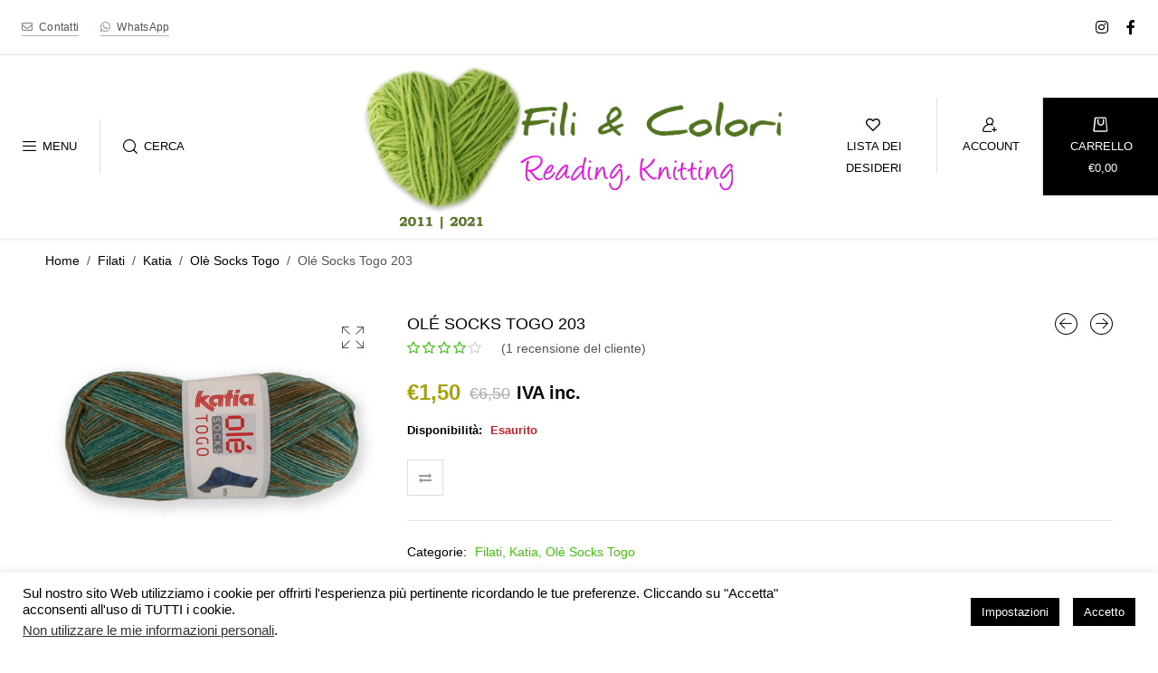

--- FILE ---
content_type: text/html; charset=UTF-8
request_url: https://www.filiandcolori.com/prodotto/ole-socks-togo-203/
body_size: 35174
content:
<!DOCTYPE html>
<html lang="it-IT" class="no-js no-svg">
<head>
    <meta charset="UTF-8"/>
    <meta name="viewport" content="width=device-width, initial-scale=1.0, maximum-scale=1.0,user-scalable=0"/>
    <link rel="profile" href="https://gmpg.org/xfn/11"/>

    				<script>document.documentElement.className = document.documentElement.className + ' yes-js js_active js'</script>
			<meta name='robots' content='index, follow, max-image-preview:large, max-snippet:-1, max-video-preview:-1' />

	<!-- This site is optimized with the Yoast SEO plugin v26.6 - https://yoast.com/wordpress/plugins/seo/ -->
	<title>Olé Socks Togo 203 - Fili &amp;Colori - Reading, Knitting</title>
	<meta name="description" content="Uno straordinario assortimento di filati e tutto ciò che serve per il lavoro a maglia ed all&#039;uncinetto. Lasciatevi ispirare !" />
	<link rel="canonical" href="https://www.filiandcolori.com/prodotto/ole-socks-togo-203/" />
	<meta property="og:locale" content="it_IT" />
	<meta property="og:type" content="article" />
	<meta property="og:title" content="Olé Socks Togo 203 - Fili &amp;Colori - Reading, Knitting" />
	<meta property="og:description" content="Uno straordinario assortimento di filati e tutto ciò che serve per il lavoro a maglia ed all&#039;uncinetto. Lasciatevi ispirare !" />
	<meta property="og:url" content="https://www.filiandcolori.com/prodotto/ole-socks-togo-203/" />
	<meta property="og:site_name" content="Fili &amp;Colori - Reading, Knitting" />
	<meta property="article:publisher" content="http://www.facebook.com/FiliandColori" />
	<meta property="article:modified_time" content="2016-07-04T23:07:32+00:00" />
	<meta property="og:image" content="https://www.filiandcolori.com/wp-content/uploads/2014/08/Ole_Togo_203.jpg" />
	<meta property="og:image:width" content="640" />
	<meta property="og:image:height" content="480" />
	<meta property="og:image:type" content="image/jpeg" />
	<script type="application/ld+json" class="yoast-schema-graph">{"@context":"https://schema.org","@graph":[{"@type":"WebPage","@id":"https://www.filiandcolori.com/prodotto/ole-socks-togo-203/","url":"https://www.filiandcolori.com/prodotto/ole-socks-togo-203/","name":"Olé Socks Togo 203 - Fili &amp;Colori - Reading, Knitting","isPartOf":{"@id":"https://www.filiandcolori.com/#website"},"primaryImageOfPage":{"@id":"https://www.filiandcolori.com/prodotto/ole-socks-togo-203/#primaryimage"},"image":{"@id":"https://www.filiandcolori.com/prodotto/ole-socks-togo-203/#primaryimage"},"thumbnailUrl":"https://www.filiandcolori.com/wp-content/uploads/2014/08/Ole_Togo_203.jpg","datePublished":"2014-06-29T20:25:43+00:00","dateModified":"2016-07-04T23:07:32+00:00","description":"Uno straordinario assortimento di filati e tutto ciò che serve per il lavoro a maglia ed all'uncinetto. Lasciatevi ispirare !","breadcrumb":{"@id":"https://www.filiandcolori.com/prodotto/ole-socks-togo-203/#breadcrumb"},"inLanguage":"it-IT","potentialAction":[{"@type":"ReadAction","target":["https://www.filiandcolori.com/prodotto/ole-socks-togo-203/"]}]},{"@type":"ImageObject","inLanguage":"it-IT","@id":"https://www.filiandcolori.com/prodotto/ole-socks-togo-203/#primaryimage","url":"https://www.filiandcolori.com/wp-content/uploads/2014/08/Ole_Togo_203.jpg","contentUrl":"https://www.filiandcolori.com/wp-content/uploads/2014/08/Ole_Togo_203.jpg","width":640,"height":480},{"@type":"BreadcrumbList","@id":"https://www.filiandcolori.com/prodotto/ole-socks-togo-203/#breadcrumb","itemListElement":[{"@type":"ListItem","position":1,"name":"Home","item":"https://www.filiandcolori.com/"},{"@type":"ListItem","position":2,"name":"Negozio","item":"https://www.filiandcolori.com/negozio/"},{"@type":"ListItem","position":3,"name":"Filati","item":"https://www.filiandcolori.com/categoria-prodotto/filati/"},{"@type":"ListItem","position":4,"name":"Katia","item":"https://www.filiandcolori.com/categoria-prodotto/filati/katia/"},{"@type":"ListItem","position":5,"name":"Olè Socks Togo","item":"https://www.filiandcolori.com/categoria-prodotto/filati/katia/ole-socks-togo/"},{"@type":"ListItem","position":6,"name":"Olé Socks Togo 203"}]},{"@type":"WebSite","@id":"https://www.filiandcolori.com/#website","url":"https://www.filiandcolori.com/","name":"Fili &amp;Colori - Reading, Knitting","description":"","publisher":{"@id":"https://www.filiandcolori.com/#organization"},"potentialAction":[{"@type":"SearchAction","target":{"@type":"EntryPoint","urlTemplate":"https://www.filiandcolori.com/?s={search_term_string}"},"query-input":{"@type":"PropertyValueSpecification","valueRequired":true,"valueName":"search_term_string"}}],"inLanguage":"it-IT"},{"@type":"Organization","@id":"https://www.filiandcolori.com/#organization","name":"Fili & Colori - Reading, Knitting","url":"https://www.filiandcolori.com/","logo":{"@type":"ImageObject","inLanguage":"it-IT","@id":"https://www.filiandcolori.com/#/schema/logo/image/","url":"http://www.filiandcolori.com/wp-content/uploads/2017/07/logo.png","contentUrl":"http://www.filiandcolori.com/wp-content/uploads/2017/07/logo.png","width":480,"height":162,"caption":"Fili & Colori - Reading, Knitting"},"image":{"@id":"https://www.filiandcolori.com/#/schema/logo/image/"},"sameAs":["http://www.facebook.com/FiliandColori","http://instagram.com/filiandcolori","http://www.pinterest.com/filiandcolori/"]}]}</script>
	<!-- / Yoast SEO plugin. -->


<link rel='dns-prefetch' href='//www.filiandcolori.com' />
<link rel='dns-prefetch' href='//www.googletagmanager.com' />
<link rel='dns-prefetch' href='//fonts.googleapis.com' />
<link rel="alternate" type="application/rss+xml" title="Fili &amp;Colori  - Reading, Knitting &raquo; Feed" href="https://www.filiandcolori.com/feed/" />
<link rel="alternate" type="application/rss+xml" title="Fili &amp;Colori  - Reading, Knitting &raquo; Feed dei commenti" href="https://www.filiandcolori.com/comments/feed/" />
<link rel="alternate" type="application/rss+xml" title="Fili &amp;Colori  - Reading, Knitting &raquo; Olé Socks Togo 203 Feed dei commenti" href="https://www.filiandcolori.com/prodotto/ole-socks-togo-203/feed/" />
<link rel="alternate" title="oEmbed (JSON)" type="application/json+oembed" href="https://www.filiandcolori.com/wp-json/oembed/1.0/embed?url=https%3A%2F%2Fwww.filiandcolori.com%2Fprodotto%2Fole-socks-togo-203%2F" />
<link rel="alternate" title="oEmbed (XML)" type="text/xml+oembed" href="https://www.filiandcolori.com/wp-json/oembed/1.0/embed?url=https%3A%2F%2Fwww.filiandcolori.com%2Fprodotto%2Fole-socks-togo-203%2F&#038;format=xml" />
<style id='wp-img-auto-sizes-contain-inline-css' type='text/css'>
img:is([sizes=auto i],[sizes^="auto," i]){contain-intrinsic-size:3000px 1500px}
/*# sourceURL=wp-img-auto-sizes-contain-inline-css */
</style>
<style id='wp-emoji-styles-inline-css' type='text/css'>

	img.wp-smiley, img.emoji {
		display: inline !important;
		border: none !important;
		box-shadow: none !important;
		height: 1em !important;
		width: 1em !important;
		margin: 0 0.07em !important;
		vertical-align: -0.1em !important;
		background: none !important;
		padding: 0 !important;
	}
/*# sourceURL=wp-emoji-styles-inline-css */
</style>
<link rel='stylesheet' id='wp-block-library-css' href='https://www.filiandcolori.com/wp-includes/css/dist/block-library/style.min.css?ver=1e83bbb85a684edecf22b961a8c6d58e' type='text/css' media='all' />
<link rel='stylesheet' id='wc-blocks-style-css' href='https://www.filiandcolori.com/wp-content/plugins/woocommerce/assets/client/blocks/wc-blocks.css?ver=wc-10.4.2' type='text/css' media='all' />
<style id='global-styles-inline-css' type='text/css'>
:root{--wp--preset--aspect-ratio--square: 1;--wp--preset--aspect-ratio--4-3: 4/3;--wp--preset--aspect-ratio--3-4: 3/4;--wp--preset--aspect-ratio--3-2: 3/2;--wp--preset--aspect-ratio--2-3: 2/3;--wp--preset--aspect-ratio--16-9: 16/9;--wp--preset--aspect-ratio--9-16: 9/16;--wp--preset--color--black: #000000;--wp--preset--color--cyan-bluish-gray: #abb8c3;--wp--preset--color--white: #ffffff;--wp--preset--color--pale-pink: #f78da7;--wp--preset--color--vivid-red: #cf2e2e;--wp--preset--color--luminous-vivid-orange: #ff6900;--wp--preset--color--luminous-vivid-amber: #fcb900;--wp--preset--color--light-green-cyan: #7bdcb5;--wp--preset--color--vivid-green-cyan: #00d084;--wp--preset--color--pale-cyan-blue: #8ed1fc;--wp--preset--color--vivid-cyan-blue: #0693e3;--wp--preset--color--vivid-purple: #9b51e0;--wp--preset--gradient--vivid-cyan-blue-to-vivid-purple: linear-gradient(135deg,rgb(6,147,227) 0%,rgb(155,81,224) 100%);--wp--preset--gradient--light-green-cyan-to-vivid-green-cyan: linear-gradient(135deg,rgb(122,220,180) 0%,rgb(0,208,130) 100%);--wp--preset--gradient--luminous-vivid-amber-to-luminous-vivid-orange: linear-gradient(135deg,rgb(252,185,0) 0%,rgb(255,105,0) 100%);--wp--preset--gradient--luminous-vivid-orange-to-vivid-red: linear-gradient(135deg,rgb(255,105,0) 0%,rgb(207,46,46) 100%);--wp--preset--gradient--very-light-gray-to-cyan-bluish-gray: linear-gradient(135deg,rgb(238,238,238) 0%,rgb(169,184,195) 100%);--wp--preset--gradient--cool-to-warm-spectrum: linear-gradient(135deg,rgb(74,234,220) 0%,rgb(151,120,209) 20%,rgb(207,42,186) 40%,rgb(238,44,130) 60%,rgb(251,105,98) 80%,rgb(254,248,76) 100%);--wp--preset--gradient--blush-light-purple: linear-gradient(135deg,rgb(255,206,236) 0%,rgb(152,150,240) 100%);--wp--preset--gradient--blush-bordeaux: linear-gradient(135deg,rgb(254,205,165) 0%,rgb(254,45,45) 50%,rgb(107,0,62) 100%);--wp--preset--gradient--luminous-dusk: linear-gradient(135deg,rgb(255,203,112) 0%,rgb(199,81,192) 50%,rgb(65,88,208) 100%);--wp--preset--gradient--pale-ocean: linear-gradient(135deg,rgb(255,245,203) 0%,rgb(182,227,212) 50%,rgb(51,167,181) 100%);--wp--preset--gradient--electric-grass: linear-gradient(135deg,rgb(202,248,128) 0%,rgb(113,206,126) 100%);--wp--preset--gradient--midnight: linear-gradient(135deg,rgb(2,3,129) 0%,rgb(40,116,252) 100%);--wp--preset--font-size--small: 13px;--wp--preset--font-size--medium: 20px;--wp--preset--font-size--large: 36px;--wp--preset--font-size--x-large: 42px;--wp--preset--spacing--20: 0.44rem;--wp--preset--spacing--30: 0.67rem;--wp--preset--spacing--40: 1rem;--wp--preset--spacing--50: 1.5rem;--wp--preset--spacing--60: 2.25rem;--wp--preset--spacing--70: 3.38rem;--wp--preset--spacing--80: 5.06rem;--wp--preset--shadow--natural: 6px 6px 9px rgba(0, 0, 0, 0.2);--wp--preset--shadow--deep: 12px 12px 50px rgba(0, 0, 0, 0.4);--wp--preset--shadow--sharp: 6px 6px 0px rgba(0, 0, 0, 0.2);--wp--preset--shadow--outlined: 6px 6px 0px -3px rgb(255, 255, 255), 6px 6px rgb(0, 0, 0);--wp--preset--shadow--crisp: 6px 6px 0px rgb(0, 0, 0);}:where(.is-layout-flex){gap: 0.5em;}:where(.is-layout-grid){gap: 0.5em;}body .is-layout-flex{display: flex;}.is-layout-flex{flex-wrap: wrap;align-items: center;}.is-layout-flex > :is(*, div){margin: 0;}body .is-layout-grid{display: grid;}.is-layout-grid > :is(*, div){margin: 0;}:where(.wp-block-columns.is-layout-flex){gap: 2em;}:where(.wp-block-columns.is-layout-grid){gap: 2em;}:where(.wp-block-post-template.is-layout-flex){gap: 1.25em;}:where(.wp-block-post-template.is-layout-grid){gap: 1.25em;}.has-black-color{color: var(--wp--preset--color--black) !important;}.has-cyan-bluish-gray-color{color: var(--wp--preset--color--cyan-bluish-gray) !important;}.has-white-color{color: var(--wp--preset--color--white) !important;}.has-pale-pink-color{color: var(--wp--preset--color--pale-pink) !important;}.has-vivid-red-color{color: var(--wp--preset--color--vivid-red) !important;}.has-luminous-vivid-orange-color{color: var(--wp--preset--color--luminous-vivid-orange) !important;}.has-luminous-vivid-amber-color{color: var(--wp--preset--color--luminous-vivid-amber) !important;}.has-light-green-cyan-color{color: var(--wp--preset--color--light-green-cyan) !important;}.has-vivid-green-cyan-color{color: var(--wp--preset--color--vivid-green-cyan) !important;}.has-pale-cyan-blue-color{color: var(--wp--preset--color--pale-cyan-blue) !important;}.has-vivid-cyan-blue-color{color: var(--wp--preset--color--vivid-cyan-blue) !important;}.has-vivid-purple-color{color: var(--wp--preset--color--vivid-purple) !important;}.has-black-background-color{background-color: var(--wp--preset--color--black) !important;}.has-cyan-bluish-gray-background-color{background-color: var(--wp--preset--color--cyan-bluish-gray) !important;}.has-white-background-color{background-color: var(--wp--preset--color--white) !important;}.has-pale-pink-background-color{background-color: var(--wp--preset--color--pale-pink) !important;}.has-vivid-red-background-color{background-color: var(--wp--preset--color--vivid-red) !important;}.has-luminous-vivid-orange-background-color{background-color: var(--wp--preset--color--luminous-vivid-orange) !important;}.has-luminous-vivid-amber-background-color{background-color: var(--wp--preset--color--luminous-vivid-amber) !important;}.has-light-green-cyan-background-color{background-color: var(--wp--preset--color--light-green-cyan) !important;}.has-vivid-green-cyan-background-color{background-color: var(--wp--preset--color--vivid-green-cyan) !important;}.has-pale-cyan-blue-background-color{background-color: var(--wp--preset--color--pale-cyan-blue) !important;}.has-vivid-cyan-blue-background-color{background-color: var(--wp--preset--color--vivid-cyan-blue) !important;}.has-vivid-purple-background-color{background-color: var(--wp--preset--color--vivid-purple) !important;}.has-black-border-color{border-color: var(--wp--preset--color--black) !important;}.has-cyan-bluish-gray-border-color{border-color: var(--wp--preset--color--cyan-bluish-gray) !important;}.has-white-border-color{border-color: var(--wp--preset--color--white) !important;}.has-pale-pink-border-color{border-color: var(--wp--preset--color--pale-pink) !important;}.has-vivid-red-border-color{border-color: var(--wp--preset--color--vivid-red) !important;}.has-luminous-vivid-orange-border-color{border-color: var(--wp--preset--color--luminous-vivid-orange) !important;}.has-luminous-vivid-amber-border-color{border-color: var(--wp--preset--color--luminous-vivid-amber) !important;}.has-light-green-cyan-border-color{border-color: var(--wp--preset--color--light-green-cyan) !important;}.has-vivid-green-cyan-border-color{border-color: var(--wp--preset--color--vivid-green-cyan) !important;}.has-pale-cyan-blue-border-color{border-color: var(--wp--preset--color--pale-cyan-blue) !important;}.has-vivid-cyan-blue-border-color{border-color: var(--wp--preset--color--vivid-cyan-blue) !important;}.has-vivid-purple-border-color{border-color: var(--wp--preset--color--vivid-purple) !important;}.has-vivid-cyan-blue-to-vivid-purple-gradient-background{background: var(--wp--preset--gradient--vivid-cyan-blue-to-vivid-purple) !important;}.has-light-green-cyan-to-vivid-green-cyan-gradient-background{background: var(--wp--preset--gradient--light-green-cyan-to-vivid-green-cyan) !important;}.has-luminous-vivid-amber-to-luminous-vivid-orange-gradient-background{background: var(--wp--preset--gradient--luminous-vivid-amber-to-luminous-vivid-orange) !important;}.has-luminous-vivid-orange-to-vivid-red-gradient-background{background: var(--wp--preset--gradient--luminous-vivid-orange-to-vivid-red) !important;}.has-very-light-gray-to-cyan-bluish-gray-gradient-background{background: var(--wp--preset--gradient--very-light-gray-to-cyan-bluish-gray) !important;}.has-cool-to-warm-spectrum-gradient-background{background: var(--wp--preset--gradient--cool-to-warm-spectrum) !important;}.has-blush-light-purple-gradient-background{background: var(--wp--preset--gradient--blush-light-purple) !important;}.has-blush-bordeaux-gradient-background{background: var(--wp--preset--gradient--blush-bordeaux) !important;}.has-luminous-dusk-gradient-background{background: var(--wp--preset--gradient--luminous-dusk) !important;}.has-pale-ocean-gradient-background{background: var(--wp--preset--gradient--pale-ocean) !important;}.has-electric-grass-gradient-background{background: var(--wp--preset--gradient--electric-grass) !important;}.has-midnight-gradient-background{background: var(--wp--preset--gradient--midnight) !important;}.has-small-font-size{font-size: var(--wp--preset--font-size--small) !important;}.has-medium-font-size{font-size: var(--wp--preset--font-size--medium) !important;}.has-large-font-size{font-size: var(--wp--preset--font-size--large) !important;}.has-x-large-font-size{font-size: var(--wp--preset--font-size--x-large) !important;}
/*# sourceURL=global-styles-inline-css */
</style>

<style id='classic-theme-styles-inline-css' type='text/css'>
/*! This file is auto-generated */
.wp-block-button__link{color:#fff;background-color:#32373c;border-radius:9999px;box-shadow:none;text-decoration:none;padding:calc(.667em + 2px) calc(1.333em + 2px);font-size:1.125em}.wp-block-file__button{background:#32373c;color:#fff;text-decoration:none}
/*# sourceURL=/wp-includes/css/classic-themes.min.css */
</style>
<link rel='stylesheet' id='cookie-law-info-css' href='https://www.filiandcolori.com/wp-content/plugins/cookie-law-info/legacy/public/css/cookie-law-info-public.css?ver=3.3.9' type='text/css' media='all' />
<link rel='stylesheet' id='cookie-law-info-gdpr-css' href='https://www.filiandcolori.com/wp-content/plugins/cookie-law-info/legacy/public/css/cookie-law-info-gdpr.css?ver=3.3.9' type='text/css' media='all' />
<link rel='stylesheet' id='animate-css-css' href='https://www.filiandcolori.com/wp-content/plugins/ovic-addon-toolkit/assets/css/animate.min.css?ver=3.7.0' type='text/css' media='all' />
<link rel='stylesheet' id='growl-css' href='https://www.filiandcolori.com/wp-content/plugins/ovic-addon-toolkit/assets/3rd-party/growl/growl.min.css?ver=1.3.5' type='text/css' media='all' />
<link rel='stylesheet' id='ovic-core-css' href='https://www.filiandcolori.com/wp-content/plugins/ovic-addon-toolkit/assets/css/ovic-core.min.css?ver=2.6.7' type='text/css' media='all' />
<style id='ovic-core-inline-css' type='text/css'>
 .vc_custom_1611432983467{padding-top: 5px !important;padding-right: 5px !important;padding-bottom: 5px !important;padding-left: 5px !important;}.vc_custom_1613411478648{padding-bottom: 3px !important;}
/*# sourceURL=ovic-core-inline-css */
</style>
<link rel='stylesheet' id='ovic-pinmap-css' href='https://www.filiandcolori.com/wp-content/plugins/ovic-pinmap/assets/css/pinmap.min.css?ver=1.0.4' type='text/css' media='all' />
<link rel='stylesheet' id='photoswipe-css' href='https://www.filiandcolori.com/wp-content/plugins/woocommerce/assets/css/photoswipe/photoswipe.min.css?ver=10.4.2' type='text/css' media='all' />
<link rel='stylesheet' id='photoswipe-default-skin-css' href='https://www.filiandcolori.com/wp-content/plugins/woocommerce/assets/css/photoswipe/default-skin/default-skin.min.css?ver=10.4.2' type='text/css' media='all' />
<style id='woocommerce-inline-inline-css' type='text/css'>
.woocommerce form .form-row .required { visibility: visible; }
/*# sourceURL=woocommerce-inline-inline-css */
</style>
<link rel='stylesheet' id='product-size-charts-css' href='https://www.filiandcolori.com/wp-content/plugins/woo-advanced-product-size-chart/public/css/size-chart-for-woocommerce-public.css?ver=2.4.7' type='text/css' media='all' />
<link rel='stylesheet' id='yith_ywdpd_frontend-css' href='https://www.filiandcolori.com/wp-content/plugins/yith-woocommerce-dynamic-pricing-and-discounts-premium/assets/css/frontend.css?ver=2.0.3' type='text/css' media='all' />
<link rel='stylesheet' id='dgwt-wcas-style-css' href='https://www.filiandcolori.com/wp-content/plugins/ajax-search-for-woocommerce/assets/css/style.min.css?ver=1.32.1' type='text/css' media='all' />
<link rel='stylesheet' id='ovic-vc-style-css' href='https://www.filiandcolori.com/wp-content/plugins/ovic-vc-addon/assets/frontend/css/frontend.css?ver=1e83bbb85a684edecf22b961a8c6d58e' type='text/css' media='all' />
<link rel='stylesheet' id='jquery-fixedheadertable-style-css' href='https://www.filiandcolori.com/wp-content/plugins/yith-woocommerce-compare/assets/css/jquery.dataTables.css?ver=1.10.18' type='text/css' media='all' />
<link rel='stylesheet' id='yith_woocompare_page-css' href='https://www.filiandcolori.com/wp-content/plugins/yith-woocommerce-compare/assets/css/compare.css?ver=3.6.0' type='text/css' media='all' />
<link rel='stylesheet' id='yith-woocompare-widget-css' href='https://www.filiandcolori.com/wp-content/plugins/yith-woocommerce-compare/assets/css/widget.css?ver=3.6.0' type='text/css' media='all' />
<link rel='stylesheet' id='rtwpvs-css' href='https://www.filiandcolori.com/wp-content/plugins/woo-product-variation-swatches/assets/css/rtwpvs.min.css?ver=1769487874' type='text/css' media='all' />
<style id='rtwpvs-inline-css' type='text/css'>
        
            .rtwpvs-term:not(.rtwpvs-radio-term) {
                width: 30px;
                height: 30px;
            }

            .rtwpvs-squared .rtwpvs-button-term {
                min-width: 30px;
            }

            .rtwpvs-button-term span {
                font-size: 16px;
            }

            
            
                        .rtwpvs.rtwpvs-attribute-behavior-blur .rtwpvs-term:not(.rtwpvs-radio-term).disabled::before,
            .rtwpvs.rtwpvs-attribute-behavior-blur .rtwpvs-term:not(.rtwpvs-radio-term).disabled::after,
            .rtwpvs.rtwpvs-attribute-behavior-blur .rtwpvs-term:not(.rtwpvs-radio-term).disabled:hover::before,
            .rtwpvs.rtwpvs-attribute-behavior-blur .rtwpvs-term:not(.rtwpvs-radio-term).disabled:hover::after {
                background: #ff0000 !important;
            }

                                    .rtwpvs.rtwpvs-attribute-behavior-blur .rtwpvs-term:not(.rtwpvs-radio-term).disabled img,
            .rtwpvs.rtwpvs-attribute-behavior-blur .rtwpvs-term:not(.rtwpvs-radio-term).disabled span,
            .rtwpvs.rtwpvs-attribute-behavior-blur .rtwpvs-term:not(.rtwpvs-radio-term).disabled:hover img,
            .rtwpvs.rtwpvs-attribute-behavior-blur .rtwpvs-term:not(.rtwpvs-radio-term).disabled:hover span {
                opacity: 0.3;
            }

                    
		
/*# sourceURL=rtwpvs-inline-css */
</style>
<link rel='stylesheet' id='rtwpvs-tooltip-css' href='https://www.filiandcolori.com/wp-content/plugins/woo-product-variation-swatches/assets/css/rtwpvs-tooltip.min.css?ver=1769487874' type='text/css' media='all' />
<link rel='stylesheet' id='scrollbar-css' href='https://www.filiandcolori.com/wp-content/themes/kute-boutique/assets/vendor/scrollbar/scrollbar.min.css?ver=0.2.10' type='text/css' media='all' />
<link rel='stylesheet' id='animate-css' href='https://www.filiandcolori.com/wp-content/themes/kute-boutique/assets/css/animate.min.css?ver=3.7.0' type='text/css' media='all' />
<link rel='stylesheet' id='kute-boutique-fonts-css' href='https://fonts.googleapis.com/css?family=Roboto%3A300%2C400%2C500%2C700%7CPlayfair+Display%3A400%2C700%7COswald%3A300%2C400%2C600&#038;display=swap&#038;ver=2.4.5' type='text/css' media='all' />
<link rel='stylesheet' id='chosen-css' href='https://www.filiandcolori.com/wp-content/themes/kute-boutique/assets/vendor/chosen/chosen.min.css?ver=1.8.7' type='text/css' media='all' />
<link rel='stylesheet' id='bootstrap-css' href='https://www.filiandcolori.com/wp-content/themes/kute-boutique/assets/vendor/bootstrap/bootstrap.min.css?ver=3.4.1' type='text/css' media='all' />
<link rel='stylesheet' id='slick-css' href='https://www.filiandcolori.com/wp-content/plugins/ovic-addon-toolkit/assets/3rd-party/slick/slick.min.css?ver=1.0.1' type='text/css' media='all' />
<link rel='stylesheet' id='kute-boutique-header-style-css' href='https://www.filiandcolori.com/wp-content/themes/kute-boutique/templates/header/style/header-style-33.css?ver=2.4.5' type='text/css' media='all' />
<link rel='stylesheet' id='kute-default-css' href='https://www.filiandcolori.com/wp-content/themes/kute-boutique/assets/css/default.css?ver=2.4.5' type='text/css' media='all' />
<link rel='stylesheet' id='font-awesome-css' href='https://www.filiandcolori.com/wp-content/themes/kute-boutique/assets/css/fontawesome.min.css?ver=4.7.0' type='text/css' media='all' />
<style id='font-awesome-inline-css' type='text/css'>
[data-font="FontAwesome"]:before {font-family: 'FontAwesome' !important;content: attr(data-icon) !important;speak: none !important;font-weight: normal !important;font-variant: normal !important;text-transform: none !important;line-height: 1 !important;font-style: normal !important;-webkit-font-smoothing: antialiased !important;-moz-osx-font-smoothing: grayscale !important;}
/*# sourceURL=font-awesome-inline-css */
</style>
<link rel='stylesheet' id='flaticon-css' href='https://www.filiandcolori.com/wp-content/themes/kute-boutique/assets/vendor/flaticon/flaticon.css?ver=1.0.0' type='text/css' media='all' />
<link rel='stylesheet' id='pe-icon-7-stroke-css' href='https://www.filiandcolori.com/wp-content/themes/kute-boutique/assets/vendor/pe-icon-7-stroke/pe-icon-7-stroke.min.css?ver=1.2.0' type='text/css' media='all' />
<link rel='stylesheet' id='main-icon-css' href='https://www.filiandcolori.com/wp-content/themes/kute-boutique/assets/vendor/main-icon/style.css?ver=1.0.0' type='text/css' media='all' />
<link rel='stylesheet' id='font-face-css' href='https://www.filiandcolori.com/wp-content/themes/kute-boutique/assets/css/font-face.min.css?ver=2.4.5' type='text/css' media='all' />
<link rel='stylesheet' id='kute-boutique-css' href='https://www.filiandcolori.com/wp-content/themes/kute-boutique/assets/css/style.css?ver=2.4.5' type='text/css' media='all' />
<style id='kute-boutique-inline-css' type='text/css'>
 body{ --main-color: #000000; --main-color-2: #3ec607; } @media (min-width: 1210px){ body{ --main-container: 1180px; } } @media (min-width: 1310px){ body{ --main-container: 1280px; } } @media (min-width: 1410px){ body{ --main-container: 1380px; } } .main-special-font, h1, h2, h3, h4, h5, h6, .added_to_cart, .button, button, input[type="submit"], .post-pagination > *, .breadcrumb, .woocommerce-breadcrumb, .woocommerce-pagination ul.page-numbers, .navigation, .pagination, .amount, div.ovic-menu-clone-wrap .ovic-menu-current-panel-title, div.ovic-menu-clone-wrap .ovic-menu-panel > .depth-0 > li > .menu-link, .widget .tagcloud a, .widget .product_list_widget > li > a:not(.remove), .post-item .readmore, .site-main > .post-item .content-author .name, .comments-area .comment-author, .comments-area .comment-reply-link, .box-header-nav .main-menu > .menu-item > a, .block-menu-bar a, .block-userlink > a, .block-minicart > a, .block-wishlist > a, .block-search > a, .top-bar-menu > li > a, .price, .widget_shopping_cart .total, .widget_rss ul li > a, .widget_recent_comments ul li > a, .widget_recent_entries > ul > li > a, table.variations td.label, .quantity, .stock, .entry-summary #chart-button, .entry-summary .share, .woocommerce-tabs .tabs, .product-labels > *, .product_meta, .pagination-nav .button-loadmore, #tab-reviews #review_form .comment-reply-title, .entry-summary .grouped_form .woocommerce-grouped-product-list-item__label label, .shop_table th, .wishlist_table th, .woocommerce-cart-form > .shop_table td.product-name a, .wishlist_table td.product-price, .woocommerce-cart-form > .shop_table td.product-price, .woocommerce-cart-form > .shop_table td.product-subtotal, .ovic-products .banner-product .link, .ovic-tabs .tabs li, .ovic-progress.vc_progress_bar .vc_general .vc_bar, .blog-item.style-05 .readmore, .tooltip-inner, .ovic-newsletter.style-06 .discount, div.mfp-content .social-content .mfp-user a, .ovic-custommenu.style-08 .menu-item, .product-item.style-08 .posted_in, .blog-item.style-06 .post-category, .ovic-custommenu.style-09 .menu-item > a .text-title, .ovic-banner.style-13 .gallery-item .text, .ovic-banner.style-08, .ovic-person.style-03, .ovic-testimonials.style-02, .ovic-person.style-04, .ovic-newsletter.style-04, .ovic-newsletter.style-06, .ovic-blog.style-03, .ovic-blog.style-04, .ovic-blog.style-07, .ovic-products.style-05, .ovic-custom-heading.style-08, .header.style-10 .ovic-custommenu.style-03, .custom-plus-icon::after, .header.style-21 .control-open, .widget-area .sidebar-head .title{ font-family: Helvetica; } 
/*# sourceURL=kute-boutique-inline-css */
</style>
<link rel='stylesheet' id='kute-boutique-main-css' href='https://www.filiandcolori.com/wp-content/themes/kute-boutique/style.css?ver=2.4.5' type='text/css' media='all' />
<link rel='stylesheet' id='kute_boutique_new-css' href='https://www.filiandcolori.com/wp-content/themes/kute-boutique/assets/css/style-new.min.css?ver=2.4.5' type='text/css' media='all' />
<link rel='stylesheet' id='ovic-fa5-css' href='https://www.filiandcolori.com/wp-content/plugins/ovic-addon-toolkit/includes/options/assets/lib/font-awesome/css/font-awesome-5.15.3.min.css?ver=5.15.3' type='text/css' media='all' />
<link rel='stylesheet' id='ovic-fa5-v4-shims-css' href='https://www.filiandcolori.com/wp-content/plugins/ovic-addon-toolkit/includes/options/assets/lib/font-awesome/css/v4-shims.min.css?ver=5.15.3' type='text/css' media='all' />
<link rel='stylesheet' id='megamenu-frontend-css' href='https://www.filiandcolori.com/wp-content/plugins/ovic-addon-toolkit/includes/extends/megamenu/assets/css/megamenu.min.css?ver=1e83bbb85a684edecf22b961a8c6d58e' type='text/css' media='all' />
<style id='megamenu-frontend-inline-css' type='text/css'>
.vc_custom_1500211423829{padding-top: 3px !important;padding-left: 10px !important;}.vc_custom_1500211423829{padding-top: 3px !important;padding-left: 10px !important;}
/*# sourceURL=megamenu-frontend-inline-css */
</style>
<script type="text/template" id="tmpl-ovic-notice-popup">
    <# if ( data.img_url != '' ) { #>
    <figure>
        <img src="{{data.img_url}}" alt="{{data.title}}" class="growl-thumb"/>
    </figure>
    <# } #>
    <p class="growl-content">
        <# if ( data.title != '' ) { #>
        <span>{{data.title}}</span>
        <# } #>
        {{{data.content}}}
    </p>
</script>
<script type="text/template" id="tmpl-variation-template">
	<div class="woocommerce-variation-description">{{{ data.variation.variation_description }}}</div>
	<div class="woocommerce-variation-price">{{{ data.variation.price_html }}}</div>
	<div class="woocommerce-variation-availability">{{{ data.variation.availability_html }}}</div>
</script>
<script type="text/template" id="tmpl-unavailable-variation-template">
	<p role="alert">Questo prodotto non è disponibile. Scegli un&#039;altra combinazione.</p>
</script>
<script type="text/javascript" src="https://www.filiandcolori.com/wp-includes/js/jquery/jquery.min.js?ver=3.7.1" id="jquery-core-js"></script>
<script type="text/javascript" src="https://www.filiandcolori.com/wp-includes/js/jquery/jquery-migrate.min.js?ver=3.4.1" id="jquery-migrate-js"></script>
<script type="text/javascript" id="cookie-law-info-js-extra">
/* <![CDATA[ */
var Cli_Data = {"nn_cookie_ids":[],"cookielist":[],"non_necessary_cookies":[],"ccpaEnabled":"1","ccpaRegionBased":"","ccpaBarEnabled":"","strictlyEnabled":["necessary","obligatoire"],"ccpaType":"ccpa_gdpr","js_blocking":"","custom_integration":"","triggerDomRefresh":"","secure_cookies":""};
var cli_cookiebar_settings = {"animate_speed_hide":"500","animate_speed_show":"500","background":"#FFF","border":"#b1a6a6c2","border_on":"","button_1_button_colour":"#000","button_1_button_hover":"#000000","button_1_link_colour":"#fff","button_1_as_button":"1","button_1_new_win":"","button_2_button_colour":"#333","button_2_button_hover":"#292929","button_2_link_colour":"#444","button_2_as_button":"","button_2_hidebar":"","button_3_button_colour":"#000","button_3_button_hover":"#000000","button_3_link_colour":"#fff","button_3_as_button":"1","button_3_new_win":"","button_4_button_colour":"#000","button_4_button_hover":"#000000","button_4_link_colour":"#fff","button_4_as_button":"1","button_7_button_colour":"#61a229","button_7_button_hover":"#4e8221","button_7_link_colour":"#fff","button_7_as_button":"1","button_7_new_win":"","font_family":"inherit","header_fix":"","notify_animate_hide":"1","notify_animate_show":"1","notify_div_id":"#cookie-law-info-bar","notify_position_horizontal":"right","notify_position_vertical":"bottom","scroll_close":"","scroll_close_reload":"","accept_close_reload":"","reject_close_reload":"","showagain_tab":"","showagain_background":"#fff","showagain_border":"#000","showagain_div_id":"#cookie-law-info-again","showagain_x_position":"100px","text":"#000","show_once_yn":"","show_once":"10000","logging_on":"","as_popup":"","popup_overlay":"1","bar_heading_text":"","cookie_bar_as":"banner","popup_showagain_position":"bottom-right","widget_position":"left"};
var log_object = {"ajax_url":"https://www.filiandcolori.com/wp-admin/admin-ajax.php"};
//# sourceURL=cookie-law-info-js-extra
/* ]]> */
</script>
<script type="text/javascript" src="https://www.filiandcolori.com/wp-content/plugins/cookie-law-info/legacy/public/js/cookie-law-info-public.js?ver=3.3.9" id="cookie-law-info-js"></script>
<script type="text/javascript" id="cookie-law-info-ccpa-js-extra">
/* <![CDATA[ */
var ccpa_data = {"opt_out_prompt":"Vuoi davvero disattivarlo?","opt_out_confirm":"Conferma","opt_out_cancel":"Annulla"};
//# sourceURL=cookie-law-info-ccpa-js-extra
/* ]]> */
</script>
<script type="text/javascript" src="https://www.filiandcolori.com/wp-content/plugins/cookie-law-info/legacy/admin/modules/ccpa/assets/js/cookie-law-info-ccpa.js?ver=3.3.9" id="cookie-law-info-ccpa-js"></script>
<script type="text/javascript" src="https://www.filiandcolori.com/wp-includes/js/underscore.min.js?ver=1.13.7" id="underscore-js"></script>
<script type="text/javascript" id="wp-util-js-extra">
/* <![CDATA[ */
var _wpUtilSettings = {"ajax":{"url":"/wp-admin/admin-ajax.php"}};
//# sourceURL=wp-util-js-extra
/* ]]> */
</script>
<script type="text/javascript" src="https://www.filiandcolori.com/wp-includes/js/wp-util.min.js?ver=1e83bbb85a684edecf22b961a8c6d58e" id="wp-util-js"></script>
<script type="text/javascript" src="https://www.filiandcolori.com/wp-content/plugins/woocommerce/assets/js/jquery-blockui/jquery.blockUI.min.js?ver=2.7.0-wc.10.4.2" id="wc-jquery-blockui-js" data-wp-strategy="defer"></script>
<script type="text/javascript" id="wc-add-to-cart-js-extra">
/* <![CDATA[ */
var wc_add_to_cart_params = {"ajax_url":"/wp-admin/admin-ajax.php","wc_ajax_url":"/?wc-ajax=%%endpoint%%","i18n_view_cart":"Visualizza carrello","cart_url":"https://www.filiandcolori.com/carrello/","is_cart":"","cart_redirect_after_add":"no"};
//# sourceURL=wc-add-to-cart-js-extra
/* ]]> */
</script>
<script type="text/javascript" src="https://www.filiandcolori.com/wp-content/plugins/woocommerce/assets/js/frontend/add-to-cart.min.js?ver=10.4.2" id="wc-add-to-cart-js" data-wp-strategy="defer"></script>
<script type="text/javascript" src="https://www.filiandcolori.com/wp-content/plugins/woocommerce/assets/js/zoom/jquery.zoom.min.js?ver=1.7.21-wc.10.4.2" id="wc-zoom-js" defer="defer" data-wp-strategy="defer"></script>
<script type="text/javascript" src="https://www.filiandcolori.com/wp-content/plugins/woocommerce/assets/js/flexslider/jquery.flexslider.min.js?ver=2.7.2-wc.10.4.2" id="wc-flexslider-js" defer="defer" data-wp-strategy="defer"></script>
<script type="text/javascript" src="https://www.filiandcolori.com/wp-content/plugins/woocommerce/assets/js/photoswipe/photoswipe.min.js?ver=4.1.1-wc.10.4.2" id="wc-photoswipe-js" defer="defer" data-wp-strategy="defer"></script>
<script type="text/javascript" src="https://www.filiandcolori.com/wp-content/plugins/woocommerce/assets/js/photoswipe/photoswipe-ui-default.min.js?ver=4.1.1-wc.10.4.2" id="wc-photoswipe-ui-default-js" defer="defer" data-wp-strategy="defer"></script>
<script type="text/javascript" id="wc-single-product-js-extra">
/* <![CDATA[ */
var wc_single_product_params = {"i18n_required_rating_text":"Seleziona una valutazione","i18n_rating_options":["1 stella su 5","2 stelle su 5","3 stelle su 5","4 stelle su 5","5 stelle su 5"],"i18n_product_gallery_trigger_text":"Visualizza la galleria di immagini a schermo intero","review_rating_required":"no","flexslider":{"rtl":false,"animation":"slide","smoothHeight":true,"directionNav":false,"controlNav":"thumbnails","slideshow":false,"animationSpeed":500,"animationLoop":false,"allowOneSlide":false},"zoom_enabled":"1","zoom_options":[],"photoswipe_enabled":"1","photoswipe_options":{"shareEl":false,"closeOnScroll":false,"history":false,"hideAnimationDuration":0,"showAnimationDuration":0},"flexslider_enabled":"1"};
//# sourceURL=wc-single-product-js-extra
/* ]]> */
</script>
<script type="text/javascript" src="https://www.filiandcolori.com/wp-content/plugins/woocommerce/assets/js/frontend/single-product.min.js?ver=10.4.2" id="wc-single-product-js" defer="defer" data-wp-strategy="defer"></script>
<script type="text/javascript" src="https://www.filiandcolori.com/wp-content/plugins/woocommerce/assets/js/js-cookie/js.cookie.min.js?ver=2.1.4-wc.10.4.2" id="wc-js-cookie-js" defer="defer" data-wp-strategy="defer"></script>
<script type="text/javascript" id="woocommerce-js-extra">
/* <![CDATA[ */
var woocommerce_params = {"ajax_url":"/wp-admin/admin-ajax.php","wc_ajax_url":"/?wc-ajax=%%endpoint%%","i18n_password_show":"Mostra password","i18n_password_hide":"Nascondi password"};
//# sourceURL=woocommerce-js-extra
/* ]]> */
</script>
<script type="text/javascript" src="https://www.filiandcolori.com/wp-content/plugins/woocommerce/assets/js/frontend/woocommerce.min.js?ver=10.4.2" id="woocommerce-js" defer="defer" data-wp-strategy="defer"></script>
<script type="text/javascript" src="https://www.filiandcolori.com/wp-content/plugins/js_composer/assets/js/vendors/woocommerce-add-to-cart.js?ver=7.8" id="vc_woocommerce-add-to-cart-js-js"></script>
<script type="text/javascript" id="wc-add-to-cart-variation-js-extra">
/* <![CDATA[ */
var wc_add_to_cart_variation_params = {"wc_ajax_url":"/?wc-ajax=%%endpoint%%","i18n_no_matching_variations_text":"Nessun prodotto corrisponde alla tua scelta. Prova con un'altra combinazione.","i18n_make_a_selection_text":"Seleziona le opzioni del prodotto prima di aggiungerlo al carrello.","i18n_unavailable_text":"Questo prodotto non \u00e8 disponibile. Scegli un'altra combinazione.","i18n_reset_alert_text":"La tua selezione \u00e8 stata azzerata. Seleziona le opzioni del prodotto prima di aggiungerlo al carrello.","ajax_url":"/wp-admin/admin-ajax.php","i18n_view_cart":"View cart","i18n_add_to_cart":"Add to cart","i18n_select_options":"Select options","cart_url":"https://www.filiandcolori.com/carrello/","is_cart":"","cart_redirect_after_add":"no","enable_ajax_add_to_cart":"yes"};
//# sourceURL=wc-add-to-cart-variation-js-extra
/* ]]> */
</script>
<script type="text/javascript" src="https://www.filiandcolori.com/wp-content/plugins/woocommerce/assets/js/frontend/add-to-cart-variation.min.js?ver=10.4.2" id="wc-add-to-cart-variation-js" defer="defer" data-wp-strategy="defer"></script>

<!-- Snippet del tag Google (gtag.js) aggiunto da Site Kit -->
<!-- Snippet Google Analytics aggiunto da Site Kit -->
<script type="text/javascript" src="https://www.googletagmanager.com/gtag/js?id=GT-WBKLVZK" id="google_gtagjs-js" async></script>
<script type="text/javascript" id="google_gtagjs-js-after">
/* <![CDATA[ */
window.dataLayer = window.dataLayer || [];function gtag(){dataLayer.push(arguments);}
gtag("set","linker",{"domains":["www.filiandcolori.com"]});
gtag("js", new Date());
gtag("set", "developer_id.dZTNiMT", true);
gtag("config", "GT-WBKLVZK");
//# sourceURL=google_gtagjs-js-after
/* ]]> */
</script>
<script></script><link rel="https://api.w.org/" href="https://www.filiandcolori.com/wp-json/" /><link rel="alternate" title="JSON" type="application/json" href="https://www.filiandcolori.com/wp-json/wp/v2/product/1953" /><link rel="EditURI" type="application/rsd+xml" title="RSD" href="https://www.filiandcolori.com/xmlrpc.php?rsd" />

<link rel='shortlink' href='https://www.filiandcolori.com/?p=1953' />
<meta name="generator" content="Site Kit by Google 1.168.0" /><meta name="pinterest-rich-pin" content="false" />		<style>
			.dgwt-wcas-ico-magnifier,.dgwt-wcas-ico-magnifier-handler{max-width:20px}.dgwt-wcas-search-wrapp{max-width:600px}		</style>
			<noscript><style>.woocommerce-product-gallery{ opacity: 1 !important; }</style></noscript>
	<meta name="google-site-verification" content="JdrxzsQHJbgZUDZGSxLrYVfctmaQ5l1J8v6XpXab38w">
<!-- Meta tag Google AdSense aggiunti da Site Kit -->
<meta name="google-adsense-platform-account" content="ca-host-pub-2644536267352236">
<meta name="google-adsense-platform-domain" content="sitekit.withgoogle.com">
<!-- Fine dei meta tag Google AdSense aggiunti da Site Kit -->
<meta name="generator" content="Powered by WPBakery Page Builder - drag and drop page builder for WordPress."/>
<meta name="generator" content="Powered by Slider Revolution 6.7.32 - responsive, Mobile-Friendly Slider Plugin for WordPress with comfortable drag and drop interface." />
<link rel="icon" href="https://www.filiandcolori.com/wp-content/uploads/2017/07/cropped-icona-1-32x32.png" sizes="32x32" />
<link rel="icon" href="https://www.filiandcolori.com/wp-content/uploads/2017/07/cropped-icona-1-192x192.png" sizes="192x192" />
<link rel="apple-touch-icon" href="https://www.filiandcolori.com/wp-content/uploads/2017/07/cropped-icona-1-180x180.png" />
<meta name="msapplication-TileImage" content="https://www.filiandcolori.com/wp-content/uploads/2017/07/cropped-icona-1-270x270.png" />
<script>function setREVStartSize(e){
			//window.requestAnimationFrame(function() {
				window.RSIW = window.RSIW===undefined ? window.innerWidth : window.RSIW;
				window.RSIH = window.RSIH===undefined ? window.innerHeight : window.RSIH;
				try {
					var pw = document.getElementById(e.c).parentNode.offsetWidth,
						newh;
					pw = pw===0 || isNaN(pw) || (e.l=="fullwidth" || e.layout=="fullwidth") ? window.RSIW : pw;
					e.tabw = e.tabw===undefined ? 0 : parseInt(e.tabw);
					e.thumbw = e.thumbw===undefined ? 0 : parseInt(e.thumbw);
					e.tabh = e.tabh===undefined ? 0 : parseInt(e.tabh);
					e.thumbh = e.thumbh===undefined ? 0 : parseInt(e.thumbh);
					e.tabhide = e.tabhide===undefined ? 0 : parseInt(e.tabhide);
					e.thumbhide = e.thumbhide===undefined ? 0 : parseInt(e.thumbhide);
					e.mh = e.mh===undefined || e.mh=="" || e.mh==="auto" ? 0 : parseInt(e.mh,0);
					if(e.layout==="fullscreen" || e.l==="fullscreen")
						newh = Math.max(e.mh,window.RSIH);
					else{
						e.gw = Array.isArray(e.gw) ? e.gw : [e.gw];
						for (var i in e.rl) if (e.gw[i]===undefined || e.gw[i]===0) e.gw[i] = e.gw[i-1];
						e.gh = e.el===undefined || e.el==="" || (Array.isArray(e.el) && e.el.length==0)? e.gh : e.el;
						e.gh = Array.isArray(e.gh) ? e.gh : [e.gh];
						for (var i in e.rl) if (e.gh[i]===undefined || e.gh[i]===0) e.gh[i] = e.gh[i-1];
											
						var nl = new Array(e.rl.length),
							ix = 0,
							sl;
						e.tabw = e.tabhide>=pw ? 0 : e.tabw;
						e.thumbw = e.thumbhide>=pw ? 0 : e.thumbw;
						e.tabh = e.tabhide>=pw ? 0 : e.tabh;
						e.thumbh = e.thumbhide>=pw ? 0 : e.thumbh;
						for (var i in e.rl) nl[i] = e.rl[i]<window.RSIW ? 0 : e.rl[i];
						sl = nl[0];
						for (var i in nl) if (sl>nl[i] && nl[i]>0) { sl = nl[i]; ix=i;}
						var m = pw>(e.gw[ix]+e.tabw+e.thumbw) ? 1 : (pw-(e.tabw+e.thumbw)) / (e.gw[ix]);
						newh =  (e.gh[ix] * m) + (e.tabh + e.thumbh);
					}
					var el = document.getElementById(e.c);
					if (el!==null && el) el.style.height = newh+"px";
					el = document.getElementById(e.c+"_wrapper");
					if (el!==null && el) {
						el.style.height = newh+"px";
						el.style.display = "block";
					}
				} catch(e){
					console.log("Failure at Presize of Slider:" + e)
				}
			//});
		  };</script>
<style type="text/css">.ovic-menu-clone-wrap .head-menu-mobile{background-color:#dd3333;background-position:center center;background-repeat:no-repeat;background-attachment:scroll;background-size:cover;}body{font-family:"Helvetica";font-weight:normal;}h1,h2,h3,h4,h5,h6{font-family:"Helvetica";font-weight:normal;}</style><noscript><style> .wpb_animate_when_almost_visible { opacity: 1; }</style></noscript><link rel='stylesheet' id='magnific-popup-css' href='https://www.filiandcolori.com/wp-content/themes/kute-boutique/assets/vendor/magnific-popup/magnific-popup.min.css?ver=1.1.0' type='text/css' media='all' />
<link rel='stylesheet' id='js_composer_front-css' href='https://www.filiandcolori.com/wp-content/plugins/js_composer/assets/css/js_composer.min.css?ver=7.8' type='text/css' media='all' />
<link rel='stylesheet' id='rs-plugin-settings-css' href='//www.filiandcolori.com/wp-content/plugins/revslider/sr6/assets/css/rs6.css?ver=6.7.32' type='text/css' media='all' />
<style id='rs-plugin-settings-inline-css' type='text/css'>
#rs-demo-id {}
/*# sourceURL=rs-plugin-settings-inline-css */
</style>
</head>

<body class="wp-singular product-template-default single single-product postid-1953 wp-embed-responsive wp-theme-kute-boutique theme-kute-boutique woocommerce woocommerce-page woocommerce-no-js rtwpvs rtwpvs-rounded rtwpvs-attribute-behavior-blur rtwpvs-archive-align-left rtwpvs-tooltip  kute-boutique-v2.4.5 wpb-js-composer js-comp-ver-7.8 vc_responsive">


<!-- #page -->
<div id="page" class="site">

    <header class="header style-33">
            <div class="header-top">
            <div class="header-inner">
                <div class="ovic-menu-wapper horizontal"><ul id="menu-top-bar-left-menu" class="top-bar-menu ovic-menu"><li id="menu-item-10545" class="menu-item menu-item-type-post_type menu-item-object-page menu-item-10545 menu-item-icon-font"><a href="https://www.filiandcolori.com/contatti/" data-megamenu="10544"><span class="text"><span class="icon icon-font fa fa-envelope-o"></span>Contatti</span></a></li>
<li id="menu-item-9192" class="menu-item menu-item-type-custom menu-item-object-custom menu-item-9192 menu-item-icon-font"><a href="https://wa.me/393515325320" data-megamenu="0"><span class="text"><span class="icon icon-font fa fa-whatsapp "></span>WhatsApp</span></a></li>
</ul></div>                <div class="header-textarea">
                                    </div>
                                    <div class="header-socials">
                                <div class="ovic-socials style-01 dark  ">
            <div class="content-socials">
                                    <ul class="socials-list">
                                                                                    <li>
                                    <a href="https://www.instagram.com/filiandcolori/">
                                        <span class="icon fa fa-instagram"></span>
                                        <span class="text">Instagram</span>
                                    </a>
                                </li>
                                                                                                                <li>
                                    <a href="https://facebook.com/filiandcolori">
                                        <span class="icon fa fa-facebook"></span>
                                        <span class="text">Facebook</span>
                                    </a>
                                </li>
                                                                        </ul>
                            </div>
        </div>
                            </div>
                            </div>
        </div>
        <div class="header-mid">
        <div class="header-inner">
            <div class="header-left">
                <div class="mobile-block block-menu-bar">
                    <a href="javascript:void(0)" class="menu-bar menu-toggle">
                        <span class="icon"><span></span><span></span><span></span></span>
                        <span class="text">Menu</span>
                    </a>
                </div>
                                    <div class="block-canvas-bar">
                        <a href="javascript:void(0)" class="canvas-open">
                            <span class="icon"><span></span><span></span><span></span></span>
                            <span class="text">Menu</span>
                        </a>
                    </div>
                                <div class="block-search style-03">
    <a class="search-link search-link-open"
       href="javascript:void(0)">
        <span class="icon pe-7s-search"></span>
        <span class="text">Cerca</span>
    </a>
</div>            </div>
            <div class="logo"><a href="https://www.filiandcolori.com/"><img alt="Fili &amp;Colori  - Reading, Knitting" src="https://www.filiandcolori.com/wp-content/uploads/2021/02/LogoRK-1.png" class="_rw" /></a></div>
            <div class="header-control">
                <div class="control-inner">
                                    <div class="block-wishlist block-woo">
                    <a class="woo-wishlist-link icon-link"
                       href="https://www.filiandcolori.com/wishlist/">
                        <span class="pe-7s-like icon">
                            <span class="count">0</span>
                        </span>
                        <span class="text">Lista dei desideri</span>
                    </a>
                </div>
            <div class="block-userlink kute-boutique-dropdown">
            <a class="woo-user-link"
           href="https://www.filiandcolori.com/area-personale/">
            <span class="icon pe-7s-config"></span>
            <span class="text">Account</span>
        </a>
    </div>        <div class="block-woo block-minicart kute-boutique-dropdown">
                    <a class="woo-cart-link icon-link" href="https://www.filiandcolori.com/carrello/"
           data-kute-boutique="kute-boutique-dropdown">
            <span class="pe-7s-cart icon">
                <span class="count">0</span>
            </span>
            <span class="text">Carrello</span>
            <span class="total"><span class="woocommerce-Price-amount amount"><bdi><span class="woocommerce-Price-currencySymbol">&euro;</span>0,00</bdi></span></span>
        </a>
        <div class="widget woocommerce widget_shopping_cart"><div class="widget_shopping_cart_content"></div></div>        </div>
                        </div>
            </div>
        </div>
    </div>
</header>
        <div class="header-canvas megamenu-wrap dark">
            <a href="javascript:void(0)" class="canvas-close"></a>
            <div class="canvas-inner">
                <div class="logo"><a href="https://www.filiandcolori.com/"><img alt="Fili &amp;Colori  - Reading, Knitting" src="https://www.filiandcolori.com/wp-content/uploads/2021/02/LogoRK-1.png" class="_rw" /></a></div>
                                <div class="box-header-nav">
                    <div class="ovic-menu-wapper vertical"><ul id="menu-categorie" class="main-menu ovic-menu"><li id="menu-item-10687" class="menu-item menu-item-type-taxonomy menu-item-object-product_cat menu-item-10687"><a href="https://www.filiandcolori.com/categoria-prodotto/libri/" data-megamenu="10556">Reading -  I Libri</a></li>
<li id="menu-item-10662" class="menu-item menu-item-type-custom menu-item-object-custom menu-item-has-children menu-item-10662"><a href="#" class="disable-link" data-megamenu="10556">Knitting - I filati</a>
<ul class="sub-menu">
	<li id="menu-item-923" class="menu-item menu-item-type-custom menu-item-object-custom menu-item-923"><a href="http://www.filiandcolori.com/?product_cat=fibre" data-megamenu="0">Fibre</a></li>
	<li id="menu-item-3578" class="menu-item menu-item-type-taxonomy menu-item-object-product_cat current-product-ancestor current-menu-parent current-product-parent menu-item-has-children menu-item-3578"><a href="https://www.filiandcolori.com/categoria-prodotto/filati/" data-megamenu="0">Filati per composizione</a>
	<ul class="sub-menu">
		<li id="menu-item-3579" class="menu-item menu-item-type-taxonomy menu-item-object-pa_composizione menu-item-3579"><a href="https://www.filiandcolori.com/composizione/alpaca/" data-megamenu="0">Alpaca</a></li>
		<li id="menu-item-3580" class="menu-item menu-item-type-taxonomy menu-item-object-pa_composizione menu-item-3580"><a href="https://www.filiandcolori.com/composizione/bambu/" data-megamenu="0">Bambù</a></li>
		<li id="menu-item-3581" class="menu-item menu-item-type-taxonomy menu-item-object-pa_composizione menu-item-3581"><a href="https://www.filiandcolori.com/composizione/canapa/" data-megamenu="0">Canapa</a></li>
		<li id="menu-item-8197" class="menu-item menu-item-type-taxonomy menu-item-object-pa_composizione menu-item-8197"><a href="https://www.filiandcolori.com/composizione/cashmere/" data-megamenu="0">Cashmere</a></li>
		<li id="menu-item-3582" class="menu-item menu-item-type-taxonomy menu-item-object-pa_composizione menu-item-3582"><a href="https://www.filiandcolori.com/composizione/cotone/" data-megamenu="0">Cotone</a></li>
		<li id="menu-item-3583" class="menu-item menu-item-type-taxonomy menu-item-object-pa_composizione menu-item-3583"><a href="https://www.filiandcolori.com/composizione/lama/" data-megamenu="0">Lama</a></li>
		<li id="menu-item-3584" class="menu-item menu-item-type-taxonomy menu-item-object-pa_composizione menu-item-3584"><a href="https://www.filiandcolori.com/composizione/lana/" data-megamenu="0">Lana</a></li>
		<li id="menu-item-3585" class="menu-item menu-item-type-taxonomy menu-item-object-pa_composizione menu-item-3585"><a href="https://www.filiandcolori.com/composizione/lino/" data-megamenu="0">Lino</a></li>
		<li id="menu-item-3586" class="menu-item menu-item-type-taxonomy menu-item-object-pa_composizione menu-item-3586"><a href="https://www.filiandcolori.com/composizione/misti/" data-megamenu="0">Misti</a></li>
		<li id="menu-item-8198" class="menu-item menu-item-type-taxonomy menu-item-object-pa_composizione menu-item-8198"><a href="https://www.filiandcolori.com/composizione/mohair/" data-megamenu="0">Mohair</a></li>
		<li id="menu-item-3587" class="menu-item menu-item-type-taxonomy menu-item-object-pa_composizione menu-item-3587"><a href="https://www.filiandcolori.com/composizione/seta/" data-megamenu="0">Seta</a></li>
	</ul>
</li>
	<li id="menu-item-9134" class="menu-item menu-item-type-taxonomy menu-item-object-product_cat current-product-ancestor current-menu-parent current-product-parent menu-item-has-children menu-item-9134"><a href="https://www.filiandcolori.com/categoria-prodotto/filati/" data-megamenu="0">Filati per tipologia</a>
	<ul class="sub-menu">
		<li id="menu-item-9126" class="menu-item menu-item-type-taxonomy menu-item-object-pa_tipologia menu-item-9126"><a href="https://www.filiandcolori.com/tipologia/aran/" data-megamenu="0">Aran</a></li>
		<li id="menu-item-9127" class="menu-item menu-item-type-taxonomy menu-item-object-pa_tipologia menu-item-9127"><a href="https://www.filiandcolori.com/tipologia/bulky/" data-megamenu="0">Bulky</a></li>
		<li id="menu-item-9128" class="menu-item menu-item-type-taxonomy menu-item-object-pa_tipologia menu-item-9128"><a href="https://www.filiandcolori.com/tipologia/cobweb/" data-megamenu="0">Cobweb</a></li>
		<li id="menu-item-9129" class="menu-item menu-item-type-taxonomy menu-item-object-pa_tipologia menu-item-9129"><a href="https://www.filiandcolori.com/tipologia/dk/" data-megamenu="0">DK</a></li>
		<li id="menu-item-9130" class="menu-item menu-item-type-taxonomy menu-item-object-pa_tipologia menu-item-9130"><a href="https://www.filiandcolori.com/tipologia/fingering/" data-megamenu="0">Fingering</a></li>
		<li id="menu-item-9131" class="menu-item menu-item-type-taxonomy menu-item-object-pa_tipologia menu-item-9131"><a href="https://www.filiandcolori.com/tipologia/lace/" data-megamenu="0">Lace</a></li>
		<li id="menu-item-9132" class="menu-item menu-item-type-taxonomy menu-item-object-pa_tipologia menu-item-9132"><a href="https://www.filiandcolori.com/tipologia/sport/" data-megamenu="0">Sport</a></li>
		<li id="menu-item-9133" class="menu-item menu-item-type-taxonomy menu-item-object-pa_tipologia menu-item-9133"><a href="https://www.filiandcolori.com/tipologia/worsted/" data-megamenu="0">Worsted</a></li>
	</ul>
</li>
	<li id="menu-item-3106" class="menu-item menu-item-type-post_type menu-item-object-page menu-item-3106"><a href="https://www.filiandcolori.com/filati-per-marchio/" data-megamenu="0">Filati per Marchio</a></li>
	<li id="menu-item-9878" class="menu-item menu-item-type-taxonomy menu-item-object-product_cat menu-item-9878"><a href="https://www.filiandcolori.com/categoria-prodotto/fine-serie/" data-megamenu="0">Fine Serie/Unrestocked</a></li>
</ul>
</li>
<li id="menu-item-6278" class="menu-item menu-item-type-taxonomy menu-item-object-product_cat menu-item-has-children menu-item-6278"><a href="https://www.filiandcolori.com/categoria-prodotto/accessori/" data-megamenu="0">Knitting - Gli Accessori</a>
<ul class="sub-menu">
	<li id="menu-item-9950" class="menu-item menu-item-type-taxonomy menu-item-object-product_cat menu-item-has-children menu-item-9950"><a href="https://www.filiandcolori.com/categoria-prodotto/accessori/borse-da-lavoro/" data-megamenu="0">Borse da lavoro</a>
	<ul class="sub-menu">
		<li id="menu-item-9949" class="menu-item menu-item-type-taxonomy menu-item-object-product_cat menu-item-9949"><a href="https://www.filiandcolori.com/categoria-prodotto/accessori/borse-da-lavoro/box-bag/" data-megamenu="0">Box Bag</a></li>
		<li id="menu-item-9972" class="menu-item menu-item-type-taxonomy menu-item-object-product_cat menu-item-9972"><a href="https://www.filiandcolori.com/categoria-prodotto/accessori/borse-da-lavoro/bucket-bag/" data-megamenu="0">Bucket Bag</a></li>
		<li id="menu-item-9967" class="menu-item menu-item-type-taxonomy menu-item-object-product_cat menu-item-9967"><a href="https://www.filiandcolori.com/categoria-prodotto/accessori/borse-da-lavoro/drawstring-bag/" data-megamenu="0">Drawstring Bag</a></li>
		<li id="menu-item-9973" class="menu-item menu-item-type-taxonomy menu-item-object-product_cat menu-item-9973"><a href="https://www.filiandcolori.com/categoria-prodotto/accessori/borse-da-lavoro/knot-bag/" data-megamenu="0">Knot Bag</a></li>
	</ul>
</li>
	<li id="menu-item-6288" class="menu-item menu-item-type-post_type menu-item-object-page menu-item-6288"><a href="https://www.filiandcolori.com/knitting-pots/" data-megamenu="0">Knitting Pots</a></li>
	<li id="menu-item-6279" class="menu-item menu-item-type-taxonomy menu-item-object-product_cat menu-item-has-children menu-item-6279"><a href="https://www.filiandcolori.com/categoria-prodotto/accessori/detergenti/" data-megamenu="0">Detergenti &amp; Ammorbidenti</a>
	<ul class="sub-menu">
		<li id="menu-item-6561" class="menu-item menu-item-type-taxonomy menu-item-object-product_cat menu-item-6561"><a href="https://www.filiandcolori.com/categoria-prodotto/accessori/detergenti/eucalan/" data-megamenu="0">Eucalan</a></li>
		<li id="menu-item-6562" class="menu-item menu-item-type-taxonomy menu-item-object-product_cat menu-item-6562"><a href="https://www.filiandcolori.com/categoria-prodotto/accessori/detergenti/lopi-istex/" data-megamenu="0">Lopi Istex</a></li>
		<li id="menu-item-6563" class="menu-item menu-item-type-taxonomy menu-item-object-product_cat menu-item-6563"><a href="https://www.filiandcolori.com/categoria-prodotto/accessori/detergenti/soak/" data-megamenu="0">Soak</a></li>
	</ul>
</li>
	<li id="menu-item-6280" class="menu-item menu-item-type-taxonomy menu-item-object-product_cat menu-item-6280"><a href="https://www.filiandcolori.com/categoria-prodotto/accessori/manici-e-chiusure/" data-megamenu="0">Materiali per borse</a></li>
	<li id="menu-item-6281" class="menu-item menu-item-type-taxonomy menu-item-object-product_cat menu-item-6281"><a href="https://www.filiandcolori.com/categoria-prodotto/accessori/perline-toho/" data-megamenu="0">Perline Toho</a></li>
	<li id="menu-item-6282" class="menu-item menu-item-type-taxonomy menu-item-object-product_cat menu-item-6282"><a href="https://www.filiandcolori.com/categoria-prodotto/accessori/bottoni-e-chiusure/" data-megamenu="0">Bottoni e chiusure</a></li>
	<li id="menu-item-6284" class="menu-item menu-item-type-taxonomy menu-item-object-product_cat menu-item-has-children menu-item-6284"><a href="https://www.filiandcolori.com/categoria-prodotto/pattern/" data-megamenu="0">Pattern</a>
	<ul class="sub-menu">
		<li id="menu-item-6286" class="menu-item menu-item-type-taxonomy menu-item-object-product_cat menu-item-6286"><a href="https://www.filiandcolori.com/categoria-prodotto/pattern/libri-e-raccolte/" data-megamenu="0">Libri e raccolte</a></li>
		<li id="menu-item-6285" class="menu-item menu-item-type-taxonomy menu-item-object-product_cat menu-item-6285"><a href="https://www.filiandcolori.com/categoria-prodotto/pattern/pattern-singoli/" data-megamenu="0">Pattern singoli</a></li>
		<li id="menu-item-6292" class="menu-item menu-item-type-post_type menu-item-object-product menu-item-6292"><a href="https://www.filiandcolori.com/prodotto/traduzioni-in-italiano/" data-megamenu="0">Traduzioni</a></li>
	</ul>
</li>
	<li id="menu-item-6283" class="menu-item menu-item-type-taxonomy menu-item-object-product_cat menu-item-6283"><a href="https://www.filiandcolori.com/categoria-prodotto/kit/" data-megamenu="0">Kit</a></li>
	<li id="menu-item-7770" class="menu-item menu-item-type-taxonomy menu-item-object-product_cat menu-item-7770"><a href="https://www.filiandcolori.com/categoria-prodotto/play-and-knit/" data-megamenu="0">Play &amp; Knit</a></li>
</ul>
</li>
<li id="menu-item-9307" class="menu-item menu-item-type-custom menu-item-object-custom menu-item-9307"><a href="http://www.filiandcolori.com/blog" data-megamenu="0">BLOG</a></li>
</ul></div>                </div>
                <div class="mobile-block block-menu-bar">
                    <a href="javascript:void(0)" class="menu-bar menu-toggle">
                        <span class="icon"><span></span><span></span><span></span></span>
                        <span class="text">Menu</span>
                    </a>
                </div>
                                                    <div class="header-deco">
                        <figure>
                            <img src="https://www.filiandcolori.com/wp-content/themes/kute-boutique/assets/images/deco.png"
                                 alt="Header Deco">
                        </figure>
                    </div>
                                                            </div>
        </div>
        <div class="block-search style-03 block-search-popup dark">
    <div class="search-form-content container">
        <a href="javascript:void(0)" class="block-close"></a>
                    <div  class="dgwt-wcas-search-wrapp dgwt-wcas-is-detail-box dgwt-wcas-no-submit woocommerce dgwt-wcas-style-solaris js-dgwt-wcas-layout-classic dgwt-wcas-layout-classic js-dgwt-wcas-mobile-overlay-enabled">
		<form class="dgwt-wcas-search-form" role="search" action="https://www.filiandcolori.com/" method="get">
		<div class="dgwt-wcas-sf-wrapp">
							<svg
					class="dgwt-wcas-ico-magnifier" xmlns="http://www.w3.org/2000/svg"
					xmlns:xlink="http://www.w3.org/1999/xlink" x="0px" y="0px"
					viewBox="0 0 51.539 51.361" xml:space="preserve">
					<path 						d="M51.539,49.356L37.247,35.065c3.273-3.74,5.272-8.623,5.272-13.983c0-11.742-9.518-21.26-21.26-21.26 S0,9.339,0,21.082s9.518,21.26,21.26,21.26c5.361,0,10.244-1.999,13.983-5.272l14.292,14.292L51.539,49.356z M2.835,21.082 c0-10.176,8.249-18.425,18.425-18.425s18.425,8.249,18.425,18.425S31.436,39.507,21.26,39.507S2.835,31.258,2.835,21.082z"/>
				</svg>
							<label class="screen-reader-text"
				for="dgwt-wcas-search-input-1">
				Products search			</label>

			<input
				id="dgwt-wcas-search-input-1"
				type="search"
				class="dgwt-wcas-search-input"
				name="s"
				value=""
				placeholder="Cerca prodotti..."
				autocomplete="off"
							/>
			<div class="dgwt-wcas-preloader"></div>

			<div class="dgwt-wcas-voice-search"></div>

			
			<input type="hidden" name="post_type" value="product"/>
			<input type="hidden" name="dgwt_wcas" value="1"/>

			
					</div>
	</form>
</div>
            </div>
</div>
    <a href="javascript:void(0)" class="overlay-body"></a>

	<!-- .site-content-contain -->
<div id="content" class="site-content container sidebar-full product-page product-page-horizontal">
	    <nav class="woocommerce-breadcrumb" aria-label="Breadcrumb"><a href="https://www.filiandcolori.com">Home</a><span class="delimiter">&#47;</span><a href="https://www.filiandcolori.com/categoria-prodotto/filati/">Filati</a><span class="delimiter">&#47;</span><a href="https://www.filiandcolori.com/categoria-prodotto/filati/katia/">Katia</a><span class="delimiter">&#47;</span><a href="https://www.filiandcolori.com/categoria-prodotto/filati/katia/ole-socks-togo/">Olè Socks Togo</a><span class="delimiter">&#47;</span>Olé Socks Togo 203</nav>    <div id="primary" class="content-area">
        <main id="main" class="site-main" role="main">

					
			<div class="woocommerce-notices-wrapper"></div><div id="product-1953" class="product type-product post-1953 status-publish first outofstock product_cat-filati product_cat-katia product_cat-ole-socks-togo has-post-thumbnail sale taxable shipping-taxable purchasable product-type-simple">

    <div class="single-product-wrapper">
		<div class="woocommerce-product-gallery woocommerce-product-gallery--with-images woocommerce-product-gallery--columns-4 images has-gallery" data-columns="4" style="opacity: 0; transition: opacity .25s ease-in-out;">
	<div class="woocommerce-product-gallery__wrapper">
		<div data-thumb="https://www.filiandcolori.com/wp-content/uploads/2014/08/Ole_Togo_203-79x100.jpg" data-thumb-alt="Olé Socks Togo 203" data-thumb-srcset=""  data-thumb-sizes="(max-width: 79px) 100vw, 79px" class="woocommerce-product-gallery__image"><a href="https://www.filiandcolori.com/wp-content/uploads/2014/08/Ole_Togo_203.jpg"><img width="640" height="480" src="https://www.filiandcolori.com/wp-content/uploads/2014/08/Ole_Togo_203.jpg" class="wp-post-image" alt="Olé Socks Togo 203" data-caption="" data-src="https://www.filiandcolori.com/wp-content/uploads/2014/08/Ole_Togo_203.jpg" data-large_image="https://www.filiandcolori.com/wp-content/uploads/2014/08/Ole_Togo_203.jpg" data-large_image_width="640" data-large_image_height="480" decoding="async" fetchpriority="high" srcset="https://www.filiandcolori.com/wp-content/uploads/2014/08/Ole_Togo_203.jpg 640w, https://www.filiandcolori.com/wp-content/uploads/2014/08/Ole_Togo_203-64x48.jpg 64w" sizes="(max-width: 640px) 100vw, 640px" /></a></div><div data-thumb="https://www.filiandcolori.com/wp-content/uploads/2014/06/Ole_Togo_203_2-79x100.jpg" data-thumb-alt="Olé Socks Togo 203 - immagine 2" data-thumb-srcset=""  data-thumb-sizes="(max-width: 79px) 100vw, 79px" class="woocommerce-product-gallery__image"><a href="https://www.filiandcolori.com/wp-content/uploads/2014/06/Ole_Togo_203_2.jpg"><img width="176" height="132" src="https://www.filiandcolori.com/wp-content/uploads/2014/06/Ole_Togo_203_2.jpg" class=" wp-post-image" alt="Olé Socks Togo 203 - immagine 2" data-caption="" data-src="https://www.filiandcolori.com/wp-content/uploads/2014/06/Ole_Togo_203_2.jpg" data-large_image="https://www.filiandcolori.com/wp-content/uploads/2014/06/Ole_Togo_203_2.jpg" data-large_image_width="176" data-large_image_height="132" decoding="async" srcset="https://www.filiandcolori.com/wp-content/uploads/2014/06/Ole_Togo_203_2.jpg 176w, https://www.filiandcolori.com/wp-content/uploads/2014/06/Ole_Togo_203_2-64x48.jpg 64w" sizes="(max-width: 176px) 100vw, 176px" /></a></div>	</div>
</div>

        <div class="summary entry-summary">
			<h1 class="product_title entry-title">Olé Socks Togo 203</h1>        <nav class="kute_boutique-product-pagination">
                            <a class="other-post prev" href="https://www.filiandcolori.com/prodotto/ole-socks-togo-202/"
                   title="Olé Socks Togo 202">
                    <span class="pe-7s-left-arrow"></span>
                    <figure>
                        <img width="100" height="75" src="https://www.filiandcolori.com/wp-content/uploads/2014/06/Ole_Togo_202-640x480.jpg" class="attachment-100x100 size-100x100 wp-post-image" alt="Olé Socks Togo 202" decoding="async" loading="lazy" srcset="https://www.filiandcolori.com/wp-content/uploads/2014/06/Ole_Togo_202.jpg 640w, https://www.filiandcolori.com/wp-content/uploads/2014/06/Ole_Togo_202-64x48.jpg 64w, https://www.filiandcolori.com/wp-content/uploads/2014/06/Ole_Togo_202-570x430.jpg 570w" sizes="auto, (max-width: 100px) 100vw, 100px" />                    </figure>
                </a>
                                        <a class="other-post next" href="https://www.filiandcolori.com/prodotto/gemini-9/"
                   title="Gemini - 9 -">
                    <span class="pe-7s-right-arrow"></span>
                    <figure>
                        <img width="100" height="75" src="https://www.filiandcolori.com/wp-content/uploads/2014/06/Gemini_9-640x480.jpg" class="attachment-100x100 size-100x100 wp-post-image" alt="Gemini - 9 -" decoding="async" loading="lazy" srcset="https://www.filiandcolori.com/wp-content/uploads/2014/06/Gemini_9.jpg 640w, https://www.filiandcolori.com/wp-content/uploads/2014/06/Gemini_9-64x48.jpg 64w, https://www.filiandcolori.com/wp-content/uploads/2014/06/Gemini_9-570x430.jpg 570w" sizes="auto, (max-width: 100px) 100vw, 100px" />                    </figure>
                </a>
                    </nav>
        
	<div class="woocommerce-product-rating">
		<div class="star-rating" role="img" aria-label="Valutato 4.00 su 5"><span style="width:80%">Valutato <strong class="rating">4.00</strong> su 5 su base di <span class="rating">1</span> recensioni</span></div>								<a href="#reviews" class="woocommerce-review-link" rel="nofollow">(<span class="count">1</span> recensione del cliente)</a>
						</div>

<p class="price"><del aria-hidden="true"><span class="woocommerce-Price-amount amount"><bdi><span class="woocommerce-Price-currencySymbol">&euro;</span>6,50</bdi></span></del> <span class="screen-reader-text">Il prezzo originale era: &euro;6,50.</span><ins aria-hidden="true"><span class="woocommerce-Price-amount amount"><bdi><span class="woocommerce-Price-currencySymbol">&euro;</span>1,50</bdi></span></ins><span class="screen-reader-text">Il prezzo attuale è: &euro;1,50.</span> <small class="woocommerce-price-suffix">IVA inc.</small></p>
            <p class="stock ovic-stock available-product out-of-stock">
                <span class="title">Disponibilità:</span>
                <span class="text">Esaurito</span>
            </p>
        <div class="ywdpd-table-discounts-wrapper"></div><p class="stock out-of-stock">Esaurito</p>
<div id="ppcp-recaptcha-v2-container" style="margin:20px 0;"></div>	<a
		href="https://www.filiandcolori.com?action=yith-woocompare-add-product&#038;id=1953"
		class="compare button  "
		data-product_id="1953"
		target="_self"
		rel="nofollow"
	>
				<span class="label">
			Compara		</span>
	</a>
<div class="product_meta">

	
	
	<span class="posted_in"><span class="title">Categorie:</span> <a href="https://www.filiandcolori.com/categoria-prodotto/filati/" rel="tag">Filati</a>, <a href="https://www.filiandcolori.com/categoria-prodotto/filati/katia/" rel="tag">Katia</a>, <a href="https://www.filiandcolori.com/categoria-prodotto/filati/katia/ole-socks-togo/" rel="tag">Olè Socks Togo</a></span>
	
	
</div>
        <div class="share">
            <a class="print" data-element="single-product" href="javascript:print();">
                <span class="fa fa-print icon"></span>
                Stampa            </a>
            <a href="#" data-product_id="1953" data-effect="mfp-zoom-in"
               class="send-to-friend">
                <span class="fa fa-envelope-o icon"></span>
                Invia ad un amico            </a>
            <div class="hidden content-form-popup"></div>
        </div>
                </div>
    </div>

	
    <div class="woocommerce-tabs wc-tabs-wrapper">
        <ul class="tabs wc-tabs" role="tablist">
                            <li class="description_tab" id="tab-title-description" role="tab"
                    aria-controls="tab-description">
                    <a href="#tab-description">
                        Descrizione                    </a>
                </li>
                            <li class="additional_information_tab" id="tab-title-additional_information" role="tab"
                    aria-controls="tab-additional_information">
                    <a href="#tab-additional_information">
                        Informazioni aggiuntive                    </a>
                </li>
                            <li class="reviews_tab" id="tab-title-reviews" role="tab"
                    aria-controls="tab-reviews">
                    <a href="#tab-reviews">
                        Recensioni (1)                    </a>
                </li>
                    </ul>
                    <div class="woocommerce-Tabs-panel woocommerce-Tabs-panel--description panel entry-content wc-tab"
                 id="tab-description" role="tabpanel"
                 aria-labelledby="tab-title-description">
                

<p>Composizione: 75 %  Lana Vergine, 25 % Poliammide</p>
<p>Peso: 100 gr.</p>
<p>Lunghezza: 420 m</p>
<p>Categoria: Fingering</p>
<p>Ferri: 2,5 mm – 3 mm (USA 1,5 &#8211; USA 3)</p>
<p>Istruzioni di lavaggio: Lavabile in lavatrice  a 40° C</p>
            </div>
                    <div class="woocommerce-Tabs-panel woocommerce-Tabs-panel--additional_information panel entry-content wc-tab"
                 id="tab-additional_information" role="tabpanel"
                 aria-labelledby="tab-title-additional_information">
                

<table class="woocommerce-product-attributes shop_attributes" aria-label="Dettagli del prodotto">
			<tr class="woocommerce-product-attributes-item woocommerce-product-attributes-item--weight">
			<th class="woocommerce-product-attributes-item__label" scope="row">Peso</th>
			<td class="woocommerce-product-attributes-item__value">100 g</td>
		</tr>
			<tr class="woocommerce-product-attributes-item woocommerce-product-attributes-item--attribute_pa_composizione">
			<th class="woocommerce-product-attributes-item__label" scope="row">Composizione</th>
			<td class="woocommerce-product-attributes-item__value"><p><a href="https://www.filiandcolori.com/composizione/lana/" rel="tag">Lana</a>, <a href="https://www.filiandcolori.com/composizione/misti/" rel="tag">Misti</a></p>
</td>
		</tr>
			<tr class="woocommerce-product-attributes-item woocommerce-product-attributes-item--attribute_pa_tipologia">
			<th class="woocommerce-product-attributes-item__label" scope="row">Tipologia</th>
			<td class="woocommerce-product-attributes-item__value"><p><a href="https://www.filiandcolori.com/tipologia/fingering/" rel="tag">Fingering</a></p>
</td>
		</tr>
			<tr class="woocommerce-product-attributes-item woocommerce-product-attributes-item--attribute_pa_produttore">
			<th class="woocommerce-product-attributes-item__label" scope="row">Produttore</th>
			<td class="woocommerce-product-attributes-item__value"><p><a href="https://www.filiandcolori.com/produttore/katia/" rel="tag">Katia</a></p>
</td>
		</tr>
	</table>
            </div>
                    <div class="woocommerce-Tabs-panel woocommerce-Tabs-panel--reviews panel entry-content wc-tab"
                 id="tab-reviews" role="tabpanel"
                 aria-labelledby="tab-title-reviews">
                <div class="ovic-panel-rating">
    <div class="average">
        <span>4.00★</span>
        <p>Rating</p>
    </div>
    <ul class="detail">
					            <li>
                <span class="star">5★</span>
                <span class="process">
                    <span class="process-bar" style="width:0%"></span>
                </span>
                <span class="count">0</span>
            </li>
					            <li>
                <span class="star">4★</span>
                <span class="process">
                    <span class="process-bar" style="width:100%"></span>
                </span>
                <span class="count">1</span>
            </li>
					            <li>
                <span class="star">3★</span>
                <span class="process">
                    <span class="process-bar" style="width:0%"></span>
                </span>
                <span class="count">0</span>
            </li>
					            <li>
                <span class="star">2★</span>
                <span class="process">
                    <span class="process-bar" style="width:0%"></span>
                </span>
                <span class="count">0</span>
            </li>
					            <li>
                <span class="star">1★</span>
                <span class="process">
                    <span class="process-bar" style="width:0%"></span>
                </span>
                <span class="count">0</span>
            </li>
		    </ul>
</div>
<div id="reviews" class="woocommerce-Reviews">
	<div id="comments">
		<h2 class="woocommerce-Reviews-title">
			1 recensione per <span>Olé Socks Togo 203</span>		</h2>

					<ol class="commentlist">
				<li class="review byuser comment-author-isabelmdesousa even thread-even depth-1" id="li-comment-4137">

	<div id="comment-4137" class="comment_container">

		
		<div class="comment-text">

			<div class="star-rating" role="img" aria-label="Valutato 4 su 5"><span style="width:80%">Valutato <strong class="rating">4</strong> su 5</span></div>
	<p class="meta">
		<strong class="woocommerce-review__author">isabelmdesousa </strong>
		<em class="woocommerce-review__verified verified">(proprietario verificato)</em> 		<span class="woocommerce-review__dash">&ndash;</span> <time class="woocommerce-review__published-date" datetime="2016-07-19T16:25:38+02:00">19/07/2016</time>
	</p>

	<div class="description"><p>Não conheço este fio. Vamos ver como ficam as meias!</p>
</div>
		</div>
	</div>
</li><!-- #comment-## -->
			</ol>

						</div>

			<p class="woocommerce-verification-required">Solamente clienti che hanno effettuato l&#039;accesso ed hanno acquistato questo prodotto possono lasciare una recensione.</p>
	
	<div class="clear"></div>
</div>
            </div>
        
            </div>

</div>



		
	</main>
</div>

	</div><!-- .site-content-contain -->

                                        <footer class="footer footer-default">
                        <div class="wpb-content-wrapper"><div class="vc_row wpb_row vc_row-fluid"><div class="wpb_column vc_column_container vc_col-sm-12"><div class="vc_column-inner"><div class="wpb_wrapper"><div class="vc_separator wpb_content_element vc_separator_align_center vc_sep_width_100 vc_sep_pos_align_center vc_separator_no_text wpb_content_element wpb_content_element ovic_vc_custom_626d8bf6d512f wpb_content_element ovic_vc_custom_626d8bf6d512f ovic_vc_custom_626d8bf6d512f" ><span class="vc_sep_holder vc_sep_holder_l"><span style="border-color:#3ec607;" class="vc_sep_line"></span></span><span class="vc_sep_holder vc_sep_holder_r"><span style="border-color:#3ec607;" class="vc_sep_line"></span></span>
</div><div class="vc_empty_space ovic_vc_custom_626d8bf6d5132"   style="height: 32px"><span class="vc_empty_space_inner"></span></div></div></div></div></div><div class="vc_row wpb_row vc_row-fluid vc_custom_1611432983467 ovic_vc_custom_626d8bf6d5133 vc_custom_1611432983467"><div class="wpb_column vc_column_container vc_col-sm-6"><div class="vc_column-inner"><div class="wpb_wrapper">
	<div  class="wpb_single_image wpb_content_element vc_align_left vc_custom_1613411478648 ovic_vc_custom_626d8bf6d5134 vc_custom_1613411478648">
		
		<figure class="wpb_wrapper vc_figure">
			<div class="vc_single_image-wrapper   vc_box_border_grey"><img decoding="async" class="vc_single_image-img " src="https://www.filiandcolori.com/wp-content/uploads/2021/02/LogoRK-1-250x95.png" width="250" height="95" alt="Fili&Colori - Reading, Knitting" title="Fili&Colori - Reading, Knitting" loading="lazy" /></div>
		</figure>
	</div>
<div class="vc_empty_space ovic_vc_custom_626d8bf6d5135"   style="height: 30px"><span class="vc_empty_space_inner"></span></div>
	<div  class="wpb_single_image wpb_content_element vc_align_left ovic_vc_custom_626d8bf6d5136">
		
		<figure class="wpb_wrapper vc_figure">
			<div class="vc_single_image-wrapper   vc_box_border_grey"><img decoding="async" class="vc_single_image-img " src="https://www.filiandcolori.com/wp-content/uploads/2021/05/PypalBonifico-400x23.png" width="400" height="23" alt="Modalità di pagamento" title="Modalità di pagamento" loading="lazy" /></div>
		</figure>
	</div>
</div></div></div><div class="wpb_column vc_column_container vc_col-sm-3"><div class="vc_column-inner"><div class="wpb_wrapper">        <div class="ovic-custommenu wpb_content_element vc_wp_custommenu style-02 dark   ovic_vc_custom_626d8bf6d5137  ovic_vc_custom_626d8bf6d5137">
            <div class="widget widget_nav_menu"><div class="ovic-menu-wapper horizontal"><ul id="menu-footer_menu" class="menu ovic-menu"><li id="menu-item-9189" class="menu-item menu-item-type-post_type menu-item-object-page menu-item-9189 menu-item-icon-font"><a href="https://www.filiandcolori.com/area-personale/" data-megamenu="0"><span class="icon icon-font fa fa-sign-out "></span>Accedi/Registrati</a></li>
<li id="menu-item-8809" class="menu-item menu-item-type-post_type menu-item-object-page menu-item-8809 menu-item-icon-font"><a href="https://www.filiandcolori.com/wishlist/" data-megamenu="10831"><span class="icon icon-font fa fa-heart "></span>Lista dei desideri</a></li>
<li id="menu-item-9214" class="menu-item menu-item-type-post_type menu-item-object-page menu-item-9214 menu-item-icon-font"><a href="https://www.filiandcolori.com/condizioni-di-vendita/" data-megamenu="0"><span class="icon icon-font fa fa-file-text-o "></span>Condizioni di Vendita</a></li>
<li id="menu-item-9395" class="menu-item menu-item-type-custom menu-item-object-custom menu-item-9395 menu-item-icon-font"><a href="http://www.filiandcolori.com/connessione-ssl" data-megamenu="0"><span class="icon icon-font fa fa-lock "></span>Connessione Protetta</a></li>
<li id="menu-item-9215" class="menu-item menu-item-type-post_type menu-item-object-page menu-item-privacy-policy menu-item-9215 menu-item-icon-font"><a rel="privacy-policy" href="https://www.filiandcolori.com/privacy-policy/" data-megamenu="0"><span class="icon icon-font fa fa-expeditedssl "></span>Privacy Policy</a></li>
<li id="menu-item-10834" class="menu-item menu-item-type-post_type menu-item-object-page menu-item-10834 menu-item-icon-font"><a href="https://www.filiandcolori.com/contatti/" data-megamenu="10830"><span class="icon icon-font fa fa-envelope-o"></span>Contatti</a></li>
</ul></div></div>        </div>
        </div></div></div><div class="wpb_column vc_column_container vc_col-sm-3"><div class="vc_column-inner"><div class="wpb_wrapper">
	<div class="wpb_text_column wpb_content_element ovic_vc_custom_626d8bf6d5139 " >
		<div class="wpb_wrapper">
			<p>EFFECI di Carmine Forino<br />
via Lucca, 32 &#8211; 20152 Milano<br />
REA MI-1947036, P.IVA 07250930968</p>

		</div>
	</div>
        <div class="ovic-socials  light  ovic_vc_custom_626d8bf6d513a  ovic_vc_custom_626d8bf6d513a">
            <div class="content-socials">
                                    <ul class="socials-list">
                                                                                    <li>
                                    <a href="https://facebook.com/filiandcolori">
                                        <span class="icon fa fa-facebook"></span>
                                        <span class="text">Facebook</span>
                                    </a>
                                </li>
                                                                                                                <li>
                                    <a href="https://www.instagram.com/filiandcolori/">
                                        <span class="icon fa fa-instagram"></span>
                                        <span class="text">Instagram</span>
                                    </a>
                                </li>
                                                                                                                <li>
                                    <a href="https://wa.me/393515325320">
                                        <span class="icon fa fa-whatsapp"></span>
                                        <span class="text">WhatsApp</span>
                                    </a>
                                </li>
                                                                        </ul>
                            </div>
        </div>
        
	<div class="wpb_raw_code wpb_raw_js ovic_vc_custom_626d8bf6d513b " >
		<div class="wpb_wrapper">
			<script>

var currentTime = new Date()
// returns the year (four digits)
var year = currentTime.getFullYear()

document.write("<br>Copyright 2011-" + year)

</script>


		</div>
	</div>
</div></div></div></div><div class="vc_row wpb_row vc_row-fluid"><div class="wpb_column vc_column_container vc_col-sm-12"><div class="vc_column-inner"><div class="wpb_wrapper"><div class="vc_empty_space ovic_vc_custom_626d8bf6d513c"   style="height: 32px"><span class="vc_empty_space_inner"></span></div><div class="vc_separator wpb_content_element vc_separator_align_center vc_sep_width_100 vc_sep_pos_align_center vc_separator_no_text wpb_content_element wpb_content_element ovic_vc_custom_626d8bf6d513d wpb_content_element ovic_vc_custom_626d8bf6d513d ovic_vc_custom_626d8bf6d513d" ><span class="vc_sep_holder vc_sep_holder_l"><span style="border-color:#3ec607;" class="vc_sep_line"></span></span><span class="vc_sep_holder vc_sep_holder_r"><span style="border-color:#3ec607;" class="vc_sep_line"></span></span>
</div><div class="vc_empty_space ovic_vc_custom_626d8bf6d513f"   style="height: 32px"><span class="vc_empty_space_inner"></span></div></div></div></div></div>
</div>                    </footer>
                </div><!-- #page -->
    <a href="#" class="backtotop action-to-top">
        <i class="fa fa-angle-up"></i>
    </a>

		<script>
			window.RS_MODULES = window.RS_MODULES || {};
			window.RS_MODULES.modules = window.RS_MODULES.modules || {};
			window.RS_MODULES.waiting = window.RS_MODULES.waiting || [];
			window.RS_MODULES.defered = false;
			window.RS_MODULES.moduleWaiting = window.RS_MODULES.moduleWaiting || {};
			window.RS_MODULES.type = 'compiled';
		</script>
		<script type="speculationrules">
{"prefetch":[{"source":"document","where":{"and":[{"href_matches":"/*"},{"not":{"href_matches":["/wp-*.php","/wp-admin/*","/wp-content/uploads/*","/wp-content/*","/wp-content/plugins/*","/wp-content/themes/kute-boutique/*","/*\\?(.+)"]}},{"not":{"selector_matches":"a[rel~=\"nofollow\"]"}},{"not":{"selector_matches":".no-prefetch, .no-prefetch a"}}]},"eagerness":"conservative"}]}
</script>
<!--googleoff: all--><div id="cookie-law-info-bar" data-nosnippet="true"><span><div class="cli-bar-container cli-style-v2"><div class="cli-bar-message">Sul nostro sito Web utilizziamo i cookie per offrirti l'esperienza più pertinente ricordando le tue preferenze. Cliccando su "Accetta" acconsenti all'uso di TUTTI i cookie.</br><div class="wt-cli-ccpa-element"> <a style="color:#333333" class="wt-cli-ccpa-opt-out">Non utilizzare le mie informazioni personali</a>.</div></div><div class="cli-bar-btn_container"><a role='button' class="medium cli-plugin-button cli-plugin-main-button cli_settings_button" style="margin:0px 10px 0px 5px">Impostazioni</a><a role='button' data-cli_action="accept" id="cookie_action_close_header" class="medium cli-plugin-button cli-plugin-main-button cookie_action_close_header cli_action_button wt-cli-accept-btn">Accetto</a></div></div></span></div><div id="cookie-law-info-again" data-nosnippet="true"><span id="cookie_hdr_showagain">Privacy &amp; Cookies Policy</span></div><div class="cli-modal" data-nosnippet="true" id="cliSettingsPopup" tabindex="-1" role="dialog" aria-labelledby="cliSettingsPopup" aria-hidden="true">
  <div class="cli-modal-dialog" role="document">
	<div class="cli-modal-content cli-bar-popup">
		  <button type="button" class="cli-modal-close" id="cliModalClose">
			<svg class="" viewBox="0 0 24 24"><path d="M19 6.41l-1.41-1.41-5.59 5.59-5.59-5.59-1.41 1.41 5.59 5.59-5.59 5.59 1.41 1.41 5.59-5.59 5.59 5.59 1.41-1.41-5.59-5.59z"></path><path d="M0 0h24v24h-24z" fill="none"></path></svg>
			<span class="wt-cli-sr-only">Chiudi</span>
		  </button>
		  <div class="cli-modal-body">
			<div class="cli-container-fluid cli-tab-container">
	<div class="cli-row">
		<div class="cli-col-12 cli-align-items-stretch cli-px-0">
			<div class="cli-privacy-overview">
				<h4>Privacy</h4>				<div class="cli-privacy-content">
					<div class="cli-privacy-content-text">Questo sito Web utilizza i cookie per migliorare la tua esperienza durante la navigazione nel sito Web. Di questi, i cookie classificati come necessari vengono memorizzati nel browser in quanto sono essenziali per il funzionamento delle funzionalità di base del sito Web. Utilizziamo anche cookie di terze parti che ci aiutano ad analizzare e capire come utilizzi questo sito web. Questi cookie verranno memorizzati nel tuo browser solo con il tuo consenso. Hai anche la possibilità di disattivare questi cookie. Ma la disattivazione di alcuni di questi cookie potrebbe influire sulla tua esperienza di navigazione.</div>
				</div>
				<a class="cli-privacy-readmore" aria-label="Mostra altro" role="button" data-readmore-text="Mostra altro" data-readless-text="Mostra meno"></a>			</div>
		</div>
		<div class="cli-col-12 cli-align-items-stretch cli-px-0 cli-tab-section-container">
												<div class="cli-tab-section">
						<div class="cli-tab-header">
							<a role="button" tabindex="0" class="cli-nav-link cli-settings-mobile" data-target="necessary" data-toggle="cli-toggle-tab">
								Necessari							</a>
															<div class="wt-cli-necessary-checkbox">
									<input type="checkbox" class="cli-user-preference-checkbox"  id="wt-cli-checkbox-necessary" data-id="checkbox-necessary" checked="checked"  />
									<label class="form-check-label" for="wt-cli-checkbox-necessary">Necessari</label>
								</div>
								<span class="cli-necessary-caption">Sempre abilitato</span>
													</div>
						<div class="cli-tab-content">
							<div class="cli-tab-pane cli-fade" data-id="necessary">
								<div class="wt-cli-cookie-description">
									I cookie necessari sono assolutamente essenziali per il corretto funzionamento del sito web. Questa categoria include solo i cookie che garantiscono funzionalità di base e caratteristiche di sicurezza del sito web. Questi cookie non memorizzano alcuna informazione personale.								</div>
							</div>
						</div>
					</div>
																	<div class="cli-tab-section">
						<div class="cli-tab-header">
							<a role="button" tabindex="0" class="cli-nav-link cli-settings-mobile" data-target="non-necessary" data-toggle="cli-toggle-tab">
								Non necessari							</a>
															<div class="cli-switch">
									<input type="checkbox" id="wt-cli-checkbox-non-necessary" class="cli-user-preference-checkbox"  data-id="checkbox-non-necessary" />
									<label for="wt-cli-checkbox-non-necessary" class="cli-slider" data-cli-enable="Abilitato" data-cli-disable="Disabilitato"><span class="wt-cli-sr-only">Non necessari</span></label>
								</div>
													</div>
						<div class="cli-tab-content">
							<div class="cli-tab-pane cli-fade" data-id="non-necessary">
								<div class="wt-cli-cookie-description">
									Tutti i cookie che potrebbero non essere particolarmente necessari per il funzionamento del sito Web e vengono utilizzati specificamente per raccogliere dati personali dell\'utente tramite analisi, pubblicità, altri contenuti incorporati sono definiti come cookie non necessari. È obbligatorio ottenere il consenso dell\'utente prima di eseguire questi cookie sul tuo sito web.								</div>
							</div>
						</div>
					</div>
										</div>
	</div>
</div>
		  </div>
		  <div class="cli-modal-footer">
			<div class="wt-cli-element cli-container-fluid cli-tab-container">
				<div class="cli-row">
					<div class="cli-col-12 cli-align-items-stretch cli-px-0">
						<div class="cli-tab-footer wt-cli-privacy-overview-actions">
						
															<a id="wt-cli-privacy-save-btn" role="button" tabindex="0" data-cli-action="accept" class="wt-cli-privacy-btn cli_setting_save_button wt-cli-privacy-accept-btn cli-btn">ACCETTA E SALVA</a>
													</div>
						
					</div>
				</div>
			</div>
		</div>
	</div>
  </div>
</div>
<div class="cli-modal-backdrop cli-fade cli-settings-overlay"></div>
<div class="cli-modal-backdrop cli-fade cli-popupbar-overlay"></div>
<!--googleon: all-->
                <div id="ovic-menu-mobile-1"
                     class="ovic-menu-clone-wrap mobile-main-menu loaded"
                     data-locations="[&quot;categorie&quot;]"
                     data-default="primary">

                    
                    <div class="ovic-menu-panels-actions-wrap">

                        <span class="ovic-menu-current-panel-title"
                              data-main-title="Main Menu">
                            Main Menu                        </span>

                        <a href="#" class="ovic-menu-close-btn ovic-menu-close-panels">x</a>

                        
                    </div><!-- .ovic-menu-panels-actions-wrap -->

                    
                    <div class="ovic-menu-panels">

                        <div id='ovic-menu-panel-main-69783e036216d' class='ovic-menu-panel ovic-menu-panel-main'><ul class='depth-0'><li class='menu-item menu-item-type-taxonomy menu-item-object-product_cat menu-item menu-item-10687'><a class='menu-link' href='https://www.filiandcolori.com/categoria-prodotto/libri/'>Reading -  I Libri</a></li><li class='menu-item menu-item-type-custom menu-item-object-custom menu-item menu-item-10662 disable-link'><a class='ovic-menu-next-panel' href='#ovic-menu-panel-10662'></a><a class='menu-link' href='#'>Knitting - I filati</a></li><li class='menu-item menu-item-type-taxonomy menu-item-object-product_cat menu-item menu-item-6278'><a class='ovic-menu-next-panel' href='#ovic-menu-panel-6278'></a><a class='menu-link' href='https://www.filiandcolori.com/categoria-prodotto/accessori/'>Knitting - Gli Accessori</a></li><li class='menu-item menu-item-type-custom menu-item-object-custom menu-item menu-item-9307'><a class='menu-link' href='http://www.filiandcolori.com/blog'>BLOG</a></li></ul><!-- ul.depth- --></div><!-- .ovic-menu-panel --><div id='ovic-menu-panel-10662' class='ovic-menu-panel ovic-menu-sub-panel ovic-menu-hidden'><ul class='depth-1'><li class='menu-item menu-item-type-custom menu-item-object-custom menu-item menu-item-923'><a class='menu-link' href='http://www.filiandcolori.com/?product_cat=fibre'>Fibre</a></li><li class='menu-item menu-item-type-taxonomy menu-item-object-product_cat current-product-ancestor current-menu-parent current-product-parent menu-item menu-item-3578'><a class='ovic-menu-next-panel' href='#ovic-menu-panel-3578'></a><a class='menu-link' href='https://www.filiandcolori.com/categoria-prodotto/filati/'>Filati per composizione</a></li><li class='menu-item menu-item-type-taxonomy menu-item-object-product_cat current-product-ancestor current-menu-parent current-product-parent menu-item menu-item-9134'><a class='ovic-menu-next-panel' href='#ovic-menu-panel-9134'></a><a class='menu-link' href='https://www.filiandcolori.com/categoria-prodotto/filati/'>Filati per tipologia</a></li><li class='menu-item menu-item-type-post_type menu-item-object-page menu-item menu-item-3106'><a class='menu-link' href='https://www.filiandcolori.com/filati-per-marchio/'>Filati per Marchio</a></li><li class='menu-item menu-item-type-taxonomy menu-item-object-product_cat menu-item menu-item-9878'><a class='menu-link' href='https://www.filiandcolori.com/categoria-prodotto/fine-serie/'>Fine Serie/Unrestocked</a></li></ul><!-- ul.depth- --></div><!-- .ovic-menu-panel --><div id='ovic-menu-panel-3578' class='ovic-menu-panel ovic-menu-sub-panel ovic-menu-hidden'><ul class='depth-2'><li class='menu-item menu-item-type-taxonomy menu-item-object-pa_composizione menu-item menu-item-3579'><a class='menu-link' href='https://www.filiandcolori.com/composizione/alpaca/'>Alpaca</a></li><li class='menu-item menu-item-type-taxonomy menu-item-object-pa_composizione menu-item menu-item-3580'><a class='menu-link' href='https://www.filiandcolori.com/composizione/bambu/'>Bambù</a></li><li class='menu-item menu-item-type-taxonomy menu-item-object-pa_composizione menu-item menu-item-3581'><a class='menu-link' href='https://www.filiandcolori.com/composizione/canapa/'>Canapa</a></li><li class='menu-item menu-item-type-taxonomy menu-item-object-pa_composizione menu-item menu-item-8197'><a class='menu-link' href='https://www.filiandcolori.com/composizione/cashmere/'>Cashmere</a></li><li class='menu-item menu-item-type-taxonomy menu-item-object-pa_composizione menu-item menu-item-3582'><a class='menu-link' href='https://www.filiandcolori.com/composizione/cotone/'>Cotone</a></li><li class='menu-item menu-item-type-taxonomy menu-item-object-pa_composizione menu-item menu-item-3583'><a class='menu-link' href='https://www.filiandcolori.com/composizione/lama/'>Lama</a></li><li class='menu-item menu-item-type-taxonomy menu-item-object-pa_composizione menu-item menu-item-3584'><a class='menu-link' href='https://www.filiandcolori.com/composizione/lana/'>Lana</a></li><li class='menu-item menu-item-type-taxonomy menu-item-object-pa_composizione menu-item menu-item-3585'><a class='menu-link' href='https://www.filiandcolori.com/composizione/lino/'>Lino</a></li><li class='menu-item menu-item-type-taxonomy menu-item-object-pa_composizione menu-item menu-item-3586'><a class='menu-link' href='https://www.filiandcolori.com/composizione/misti/'>Misti</a></li><li class='menu-item menu-item-type-taxonomy menu-item-object-pa_composizione menu-item menu-item-8198'><a class='menu-link' href='https://www.filiandcolori.com/composizione/mohair/'>Mohair</a></li><li class='menu-item menu-item-type-taxonomy menu-item-object-pa_composizione menu-item menu-item-3587'><a class='menu-link' href='https://www.filiandcolori.com/composizione/seta/'>Seta</a></li></ul><!-- ul.depth- --></div><!-- .ovic-menu-panel --><div id='ovic-menu-panel-9134' class='ovic-menu-panel ovic-menu-sub-panel ovic-menu-hidden'><ul class='depth-3'><li class='menu-item menu-item-type-taxonomy menu-item-object-pa_tipologia menu-item menu-item-9126'><a class='menu-link' href='https://www.filiandcolori.com/tipologia/aran/'>Aran</a></li><li class='menu-item menu-item-type-taxonomy menu-item-object-pa_tipologia menu-item menu-item-9127'><a class='menu-link' href='https://www.filiandcolori.com/tipologia/bulky/'>Bulky</a></li><li class='menu-item menu-item-type-taxonomy menu-item-object-pa_tipologia menu-item menu-item-9128'><a class='menu-link' href='https://www.filiandcolori.com/tipologia/cobweb/'>Cobweb</a></li><li class='menu-item menu-item-type-taxonomy menu-item-object-pa_tipologia menu-item menu-item-9129'><a class='menu-link' href='https://www.filiandcolori.com/tipologia/dk/'>DK</a></li><li class='menu-item menu-item-type-taxonomy menu-item-object-pa_tipologia menu-item menu-item-9130'><a class='menu-link' href='https://www.filiandcolori.com/tipologia/fingering/'>Fingering</a></li><li class='menu-item menu-item-type-taxonomy menu-item-object-pa_tipologia menu-item menu-item-9131'><a class='menu-link' href='https://www.filiandcolori.com/tipologia/lace/'>Lace</a></li><li class='menu-item menu-item-type-taxonomy menu-item-object-pa_tipologia menu-item menu-item-9132'><a class='menu-link' href='https://www.filiandcolori.com/tipologia/sport/'>Sport</a></li><li class='menu-item menu-item-type-taxonomy menu-item-object-pa_tipologia menu-item menu-item-9133'><a class='menu-link' href='https://www.filiandcolori.com/tipologia/worsted/'>Worsted</a></li></ul><!-- ul.depth- --></div><!-- .ovic-menu-panel --><div id='ovic-menu-panel-6278' class='ovic-menu-panel ovic-menu-sub-panel ovic-menu-hidden'><ul class='depth-4'><li class='menu-item menu-item-type-taxonomy menu-item-object-product_cat menu-item menu-item-9950'><a class='ovic-menu-next-panel' href='#ovic-menu-panel-9950'></a><a class='menu-link' href='https://www.filiandcolori.com/categoria-prodotto/accessori/borse-da-lavoro/'>Borse da lavoro</a></li><li class='menu-item menu-item-type-post_type menu-item-object-page menu-item menu-item-6288'><a class='menu-link' href='https://www.filiandcolori.com/knitting-pots/'>Knitting Pots</a></li><li class='menu-item menu-item-type-taxonomy menu-item-object-product_cat menu-item menu-item-6279'><a class='ovic-menu-next-panel' href='#ovic-menu-panel-6279'></a><a class='menu-link' href='https://www.filiandcolori.com/categoria-prodotto/accessori/detergenti/'>Detergenti &amp; Ammorbidenti</a></li><li class='menu-item menu-item-type-taxonomy menu-item-object-product_cat menu-item menu-item-6280'><a class='menu-link' href='https://www.filiandcolori.com/categoria-prodotto/accessori/manici-e-chiusure/'>Materiali per borse</a></li><li class='menu-item menu-item-type-taxonomy menu-item-object-product_cat menu-item menu-item-6281'><a class='menu-link' href='https://www.filiandcolori.com/categoria-prodotto/accessori/perline-toho/'>Perline Toho</a></li><li class='menu-item menu-item-type-taxonomy menu-item-object-product_cat menu-item menu-item-6282'><a class='menu-link' href='https://www.filiandcolori.com/categoria-prodotto/accessori/bottoni-e-chiusure/'>Bottoni e chiusure</a></li><li class='menu-item menu-item-type-taxonomy menu-item-object-product_cat menu-item menu-item-6284'><a class='ovic-menu-next-panel' href='#ovic-menu-panel-6284'></a><a class='menu-link' href='https://www.filiandcolori.com/categoria-prodotto/pattern/'>Pattern</a></li><li class='menu-item menu-item-type-taxonomy menu-item-object-product_cat menu-item menu-item-6283'><a class='menu-link' href='https://www.filiandcolori.com/categoria-prodotto/kit/'>Kit</a></li><li class='menu-item menu-item-type-taxonomy menu-item-object-product_cat menu-item menu-item-7770'><a class='menu-link' href='https://www.filiandcolori.com/categoria-prodotto/play-and-knit/'>Play &amp; Knit</a></li></ul><!-- ul.depth- --></div><!-- .ovic-menu-panel --><div id='ovic-menu-panel-9950' class='ovic-menu-panel ovic-menu-sub-panel ovic-menu-hidden'><ul class='depth-5'><li class='menu-item menu-item-type-taxonomy menu-item-object-product_cat menu-item menu-item-9949'><a class='menu-link' href='https://www.filiandcolori.com/categoria-prodotto/accessori/borse-da-lavoro/box-bag/'>Box Bag</a></li><li class='menu-item menu-item-type-taxonomy menu-item-object-product_cat menu-item menu-item-9972'><a class='menu-link' href='https://www.filiandcolori.com/categoria-prodotto/accessori/borse-da-lavoro/bucket-bag/'>Bucket Bag</a></li><li class='menu-item menu-item-type-taxonomy menu-item-object-product_cat menu-item menu-item-9967'><a class='menu-link' href='https://www.filiandcolori.com/categoria-prodotto/accessori/borse-da-lavoro/drawstring-bag/'>Drawstring Bag</a></li><li class='menu-item menu-item-type-taxonomy menu-item-object-product_cat menu-item menu-item-9973'><a class='menu-link' href='https://www.filiandcolori.com/categoria-prodotto/accessori/borse-da-lavoro/knot-bag/'>Knot Bag</a></li></ul><!-- ul.depth- --></div><!-- .ovic-menu-panel --><div id='ovic-menu-panel-6279' class='ovic-menu-panel ovic-menu-sub-panel ovic-menu-hidden'><ul class='depth-6'><li class='menu-item menu-item-type-taxonomy menu-item-object-product_cat menu-item menu-item-6561'><a class='menu-link' href='https://www.filiandcolori.com/categoria-prodotto/accessori/detergenti/eucalan/'>Eucalan</a></li><li class='menu-item menu-item-type-taxonomy menu-item-object-product_cat menu-item menu-item-6562'><a class='menu-link' href='https://www.filiandcolori.com/categoria-prodotto/accessori/detergenti/lopi-istex/'>Lopi Istex</a></li><li class='menu-item menu-item-type-taxonomy menu-item-object-product_cat menu-item menu-item-6563'><a class='menu-link' href='https://www.filiandcolori.com/categoria-prodotto/accessori/detergenti/soak/'>Soak</a></li></ul><!-- ul.depth- --></div><!-- .ovic-menu-panel --><div id='ovic-menu-panel-6284' class='ovic-menu-panel ovic-menu-sub-panel ovic-menu-hidden'><ul class='depth-7'><li class='menu-item menu-item-type-taxonomy menu-item-object-product_cat menu-item menu-item-6286'><a class='menu-link' href='https://www.filiandcolori.com/categoria-prodotto/pattern/libri-e-raccolte/'>Libri e raccolte</a></li><li class='menu-item menu-item-type-taxonomy menu-item-object-product_cat menu-item menu-item-6285'><a class='menu-link' href='https://www.filiandcolori.com/categoria-prodotto/pattern/pattern-singoli/'>Pattern singoli</a></li><li class='menu-item menu-item-type-post_type menu-item-object-product menu-item menu-item-6292'><a class='menu-link' href='https://www.filiandcolori.com/prodotto/traduzioni-in-italiano/'>Traduzioni</a></li></ul><!-- ul.depth- --></div><!-- .ovic-menu-panel -->
                    </div><!-- .ovic-menu-panels -->

                    
                </div><!-- .ovic-menu-clone-wrap -->

            
<div id="yith-quick-view-modal" class="yith-quick-view yith-modal">
	<div class="yith-quick-view-overlay"></div>
	<div id=""class="yith-wcqv-wrapper">
		<div class="yith-wcqv-main">
			<div class="yith-wcqv-head">
				<a href="#" class="yith-quick-view-close">
                    <svg xmlns="http://www.w3.org/2000/svg" fill="none" viewBox="0 0 24 24" stroke-width="1.5" stroke="currentColor" class="size-6">
                        <path stroke-linecap="round" stroke-linejoin="round" d="M6 18 18 6M6 6l12 12" />
                    </svg>
                </a>
			</div>
			<div id="yith-quick-view-content" class="yith-quick-view-content woocommerce single-product"></div>
		</div>
	</div>
</div>
		<style>
			:root {
				-webkit-user-select: none;
				-webkit-touch-callout: none;
				-ms-user-select: none;
				-moz-user-select: none;
				user-select: none;
			}
		</style>
		<script type="text/javascript">
			/*<![CDATA[*/
			document.oncontextmenu = function(event) {
				if (event.target.tagName != 'INPUT' && event.target.tagName != 'TEXTAREA') {
					event.preventDefault();
				}
			};
			document.ondragstart = function() {
				if (event.target.tagName != 'INPUT' && event.target.tagName != 'TEXTAREA') {
					event.preventDefault();
				}
			};
			/*]]>*/
		</script>
		<script type="application/ld+json">{"@context":"https://schema.org/","@graph":[{"@context":"https://schema.org/","@type":"BreadcrumbList","itemListElement":[{"@type":"ListItem","position":1,"item":{"name":"Home","@id":"https://www.filiandcolori.com"}},{"@type":"ListItem","position":2,"item":{"name":"Filati","@id":"https://www.filiandcolori.com/categoria-prodotto/filati/"}},{"@type":"ListItem","position":3,"item":{"name":"Katia","@id":"https://www.filiandcolori.com/categoria-prodotto/filati/katia/"}},{"@type":"ListItem","position":4,"item":{"name":"Ol\u00e8 Socks Togo","@id":"https://www.filiandcolori.com/categoria-prodotto/filati/katia/ole-socks-togo/"}},{"@type":"ListItem","position":5,"item":{"name":"Ol\u00e9 Socks Togo 203","@id":"https://www.filiandcolori.com/prodotto/ole-socks-togo-203/"}}]},{"@context":"https://schema.org/","@type":"Product","@id":"https://www.filiandcolori.com/prodotto/ole-socks-togo-203/#product","name":"Ol\u00e9 Socks Togo 203","url":"https://www.filiandcolori.com/prodotto/ole-socks-togo-203/","description":"Composizione: 75 %\u00a0 Lana Vergine, 25 % Poliammide\r\n\r\nPeso:\u00a0100 gr.\r\n\r\nLunghezza:\u00a0420 m\r\n\r\nCategoria: Fingering\r\n\r\nFerri:\u00a02,5 mm \u2013\u00a03 mm (USA 1,5 - USA 3)\r\n\r\nIstruzioni di lavaggio: Lavabile in lavatrice \u00a0a 40\u00b0 C","image":"https://www.filiandcolori.com/wp-content/uploads/2014/08/Ole_Togo_203.jpg","sku":1953,"offers":[{"@type":"Offer","priceSpecification":[{"@type":"UnitPriceSpecification","price":"1.50","priceCurrency":"EUR","valueAddedTaxIncluded":true,"validThrough":"2027-12-31"},{"@type":"UnitPriceSpecification","price":"6.50","priceCurrency":"EUR","valueAddedTaxIncluded":true,"validThrough":"2027-12-31","priceType":"https://schema.org/ListPrice"}],"priceValidUntil":"2027-12-31","availability":"https://schema.org/OutOfStock","url":"https://www.filiandcolori.com/prodotto/ole-socks-togo-203/","seller":{"@type":"Organization","name":"Fili &amp;amp;Colori  - Reading, Knitting","url":"https://www.filiandcolori.com"}}],"aggregateRating":{"@type":"AggregateRating","ratingValue":"4.00","reviewCount":1},"review":[{"@type":"Review","reviewRating":{"@type":"Rating","bestRating":"5","ratingValue":"4","worstRating":"1"},"author":{"@type":"Person","name":"isabelmdesousa"},"reviewBody":"N\u00e3o conhe\u00e7o este fio. Vamos ver como ficam as meias!","datePublished":"2016-07-19T16:25:38+02:00"}],"mpn":1953}]}</script><script type="text/html" id="wpb-modifications"> window.wpbCustomElement = 1; </script>
<div id="photoswipe-fullscreen-dialog" class="pswp" tabindex="-1" role="dialog" aria-modal="true" aria-hidden="true" aria-label="Immagine a schermo intero">
	<div class="pswp__bg"></div>
	<div class="pswp__scroll-wrap">
		<div class="pswp__container">
			<div class="pswp__item"></div>
			<div class="pswp__item"></div>
			<div class="pswp__item"></div>
		</div>
		<div class="pswp__ui pswp__ui--hidden">
			<div class="pswp__top-bar">
				<div class="pswp__counter"></div>
				<button class="pswp__button pswp__button--zoom" aria-label="Zoom avanti/indietro"></button>
				<button class="pswp__button pswp__button--fs" aria-label="Attivare o disattivare schermo intero"></button>
				<button class="pswp__button pswp__button--share" aria-label="Condividi"></button>
				<button class="pswp__button pswp__button--close" aria-label="Chiudi (Esc)"></button>
				<div class="pswp__preloader">
					<div class="pswp__preloader__icn">
						<div class="pswp__preloader__cut">
							<div class="pswp__preloader__donut"></div>
						</div>
					</div>
				</div>
			</div>
			<div class="pswp__share-modal pswp__share-modal--hidden pswp__single-tap">
				<div class="pswp__share-tooltip"></div>
			</div>
			<button class="pswp__button pswp__button--arrow--left" aria-label="Precedente (freccia a sinistra)"></button>
			<button class="pswp__button pswp__button--arrow--right" aria-label="Successivo (freccia destra)"></button>
			<div class="pswp__caption">
				<div class="pswp__caption__center"></div>
			</div>
		</div>
	</div>
</div>
	<script type='text/javascript'>
		(function () {
			var c = document.body.className;
			c = c.replace(/woocommerce-no-js/, 'woocommerce-js');
			document.body.className = c;
		})();
	</script>
	
<div id="yith-woocompare-preview-bar" class="">
	<div class="container">
		<header>
			<p>Seleziona almeno 2 prodotti<br />da confrontare</p>
		</header>
		<div class="content">
					</div>
		<footer>
			<a href="https://www.filiandcolori.com?action=yith-woocompare-view-table&amp;iframe=yes" class="yith-woocompare-open button ">
				Visualizza tabella comparativa			</a>
		</footer>
	</div>
</div>
<script type="text/javascript" src="https://www.filiandcolori.com/wp-content/plugins/ovic-addon-toolkit/assets/3rd-party/growl/growl.min.js?ver=1.3.5" id="growl-js"></script>
<script type="text/javascript" id="ovic-core-js-extra">
/* <![CDATA[ */
var ovic_core_params = {"ajax_url":"/wp-admin/admin-ajax.php","security":"75f8b20178","ovic_ajax_url":"/?ovic-ajax=%%endpoint%%","cart_url":"https://www.filiandcolori.com/carrello/","cart_redirect_after_add":"no","ajax_single_add_to_cart":"1","is_preview":"","growl_notice":{"view_cart":"View cart","added_to_cart_text":"Product has been added to cart!","added_to_wishlist_text":"Articolo aggiunto!","removed_from_wishlist_text":"Product has been removed from wishlist!","wishlist_url":"https://www.filiandcolori.com/wishlist/","browse_wishlist_text":"Sfoglia la lista dei desideri","growl_notice_text":"Notice!","removed_cart_text":"Product Removed","growl_duration":3000}};
//# sourceURL=ovic-core-js-extra
/* ]]> */
</script>
<script type="text/javascript" src="https://www.filiandcolori.com/wp-content/plugins/ovic-addon-toolkit/assets/js/ovic-core.min.js?ver=2.6.7" id="ovic-core-js"></script>
<script type="text/javascript" src="https://www.filiandcolori.com/wp-content/plugins/ovic-pinmap/assets/js/pinmap.min.js?ver=1.0.4" id="ovic-pinmap-js"></script>
<script type="text/javascript" src="//www.filiandcolori.com/wp-content/plugins/revslider/sr6/assets/js/rbtools.min.js?ver=6.7.29" async id="tp-tools-js"></script>
<script type="text/javascript" src="//www.filiandcolori.com/wp-content/plugins/revslider/sr6/assets/js/rs6.min.js?ver=6.7.32" async id="revmin-js"></script>
<script type="text/javascript" src="https://www.filiandcolori.com/wp-content/plugins/woo-advanced-product-size-chart/public/js/size-chart-for-woocommerce-public.min.js?ver=2.4.7" id="product-size-charts-js"></script>
<script type="text/javascript" id="yith_ywdpd_frontend-js-extra">
/* <![CDATA[ */
var ywdpd_qty_args = {"show_minimum_price":"no","template":"horizontal","is_change_qty_enabled":"yes","is_default_qty_enabled":"no","column_product_info_class":".single-product","product_price_classes":".summary .price, .wpb_wrapper .price, .elementor-widget-woocommerce-product-price .price","product_qty_classes":".summary .qty, .elementor-add-to-cart .qty, .w-post-elm .qty"};
//# sourceURL=yith_ywdpd_frontend-js-extra
/* ]]> */
</script>
<script type="text/javascript" src="https://www.filiandcolori.com/wp-content/plugins/yith-woocommerce-dynamic-pricing-and-discounts-premium/assets/js/ywdpd-frontend.min.js?ver=2.0.3" id="yith_ywdpd_frontend-js"></script>
<script type="text/javascript" id="yith-wcqv-frontend-js-extra">
/* <![CDATA[ */
var yith_qv = {"ajaxurl":"/wp-admin/admin-ajax.php","loader":"https://www.filiandcolori.com/wp-content/plugins/yith-woocommerce-quick-view/assets/image/qv-loader.gif","lang":"","is_mobile":""};
//# sourceURL=yith-wcqv-frontend-js-extra
/* ]]> */
</script>
<script type="text/javascript" src="https://www.filiandcolori.com/wp-content/plugins/yith-woocommerce-quick-view/assets/js/frontend.min.js?ver=2.10.0" id="yith-wcqv-frontend-js"></script>
<script type="text/javascript" src="https://www.filiandcolori.com/wp-content/plugins/woocommerce/assets/js/sourcebuster/sourcebuster.min.js?ver=10.4.2" id="sourcebuster-js-js"></script>
<script type="text/javascript" id="wc-order-attribution-js-extra">
/* <![CDATA[ */
var wc_order_attribution = {"params":{"lifetime":1.0e-5,"session":30,"base64":false,"ajaxurl":"https://www.filiandcolori.com/wp-admin/admin-ajax.php","prefix":"wc_order_attribution_","allowTracking":true},"fields":{"source_type":"current.typ","referrer":"current_add.rf","utm_campaign":"current.cmp","utm_source":"current.src","utm_medium":"current.mdm","utm_content":"current.cnt","utm_id":"current.id","utm_term":"current.trm","utm_source_platform":"current.plt","utm_creative_format":"current.fmt","utm_marketing_tactic":"current.tct","session_entry":"current_add.ep","session_start_time":"current_add.fd","session_pages":"session.pgs","session_count":"udata.vst","user_agent":"udata.uag"}};
//# sourceURL=wc-order-attribution-js-extra
/* ]]> */
</script>
<script type="text/javascript" src="https://www.filiandcolori.com/wp-content/plugins/woocommerce/assets/js/frontend/order-attribution.min.js?ver=10.4.2" id="wc-order-attribution-js"></script>
<script type="text/javascript" id="rtwpvs-js-extra">
/* <![CDATA[ */
var rtwpvs_params = {"is_product_page":"1","ajax_url":"/wp-admin/admin-ajax.php","nonce":"f752f3361e","reselect_clear":"","term_beside_label":"","archive_swatches":"1","enable_ajax_archive_variation":"","archive_swatches_enable_single_attribute":"","archive_swatches_single_attribute":"","archive_swatches_display_event":"click","archive_image_selector":".wp-post-image, .attachment-woocommerce_thumbnail","archive_add_to_cart_text":"","archive_add_to_cart_select_options":"","archive_product_wrapper":".rtwpvs-product,.product-item","archive_product_price_selector":".price","archive_add_to_cart_button_selector":".rtwpvs_add_to_cart, .add_to_cart_button","enable_variation_url":"","enable_archive_variation_url":"","has_wc_bundles":""};
//# sourceURL=rtwpvs-js-extra
/* ]]> */
</script>
<script type="text/javascript" src="https://www.filiandcolori.com/wp-content/plugins/woo-product-variation-swatches/assets/js/rtwpvs.min.js?ver=1769487874" id="rtwpvs-js"></script>
<script type="text/javascript" src="https://www.filiandcolori.com/wp-content/themes/kute-boutique/assets/vendor/scrollbar/scrollbar.min.js?ver=0.2.10" id="scrollbar-js"></script>
<script type="text/javascript" src="https://www.filiandcolori.com/wp-content/themes/kute-boutique/assets/vendor/bootstrap/bootstrap.min.js?ver=3.4.1" id="bootstrap-js"></script>
<script type="text/javascript" src="https://www.filiandcolori.com/wp-content/themes/kute-boutique/assets/vendor/chosen/chosen.min.js?ver=1.8.7" id="chosen-js"></script>
<script type="text/javascript" src="https://www.filiandcolori.com/wp-content/plugins/ovic-addon-toolkit/assets/3rd-party/slick/slick.min.js?ver=1.0.1" id="slick-js"></script>
<script type="text/javascript" id="kute-boutique-js-extra">
/* <![CDATA[ */
var kute_boutique_params = {"ajaxurl":"https://www.filiandcolori.com/wp-admin/admin-ajax.php","security":"b4f331fb0e","kute_boutique_ajax_url":"/?kute-boutique-ajax=%%endpoint%%","product_slide_thumbnail":{"infinite":false,"slidesMargin":18,"slidesToShow":4,"responsive":[{"breakpoint":768,"settings":{"vertical":false,"verticalSwiping":false}},{"breakpoint":480,"settings":{"slidesMargin":10,"vertical":false,"verticalSwiping":false}}]},"is_preview":""};
//# sourceURL=kute-boutique-js-extra
/* ]]> */
</script>
<script type="text/javascript" src="https://www.filiandcolori.com/wp-content/themes/kute-boutique/assets/js/frontend.js?ver=2.4.5" id="kute-boutique-js"></script>
<script type="text/javascript" src="https://www.google.com/recaptcha/api.js?render=6Ldxl6weAAAAAPkxcSEWHnTPjdnQYIqn5s9Tqhw5&amp;ver=3.0" id="google-recaptcha-js"></script>
<script type="text/javascript" src="https://www.filiandcolori.com/wp-includes/js/dist/vendor/wp-polyfill.min.js?ver=3.15.0" id="wp-polyfill-js"></script>
<script type="text/javascript" id="wpcf7-recaptcha-js-before">
/* <![CDATA[ */
var wpcf7_recaptcha = {
    "sitekey": "6Ldxl6weAAAAAPkxcSEWHnTPjdnQYIqn5s9Tqhw5",
    "actions": {
        "homepage": "homepage",
        "contactform": "contactform"
    }
};
//# sourceURL=wpcf7-recaptcha-js-before
/* ]]> */
</script>
<script type="text/javascript" src="https://www.filiandcolori.com/wp-content/plugins/contact-form-7/modules/recaptcha/index.js?ver=6.1.4" id="wpcf7-recaptcha-js"></script>
<script type="text/javascript" id="megamenu-frontend-js-extra">
/* <![CDATA[ */
var ovic_ajax_megamenu = {"ajaxurl":"https://www.filiandcolori.com/wp-admin/admin-ajax.php","security":"a09997d234","load_menu":"","delay":"","resize":"","load_megamenu":""};
//# sourceURL=megamenu-frontend-js-extra
/* ]]> */
</script>
<script type="text/javascript" src="https://www.filiandcolori.com/wp-content/plugins/ovic-addon-toolkit/includes/extends/megamenu/assets/js/megamenu.min.js?ver=1e83bbb85a684edecf22b961a8c6d58e" id="megamenu-frontend-js"></script>
<script type="text/javascript" id="wc-cart-fragments-js-extra">
/* <![CDATA[ */
var wc_cart_fragments_params = {"ajax_url":"/wp-admin/admin-ajax.php","wc_ajax_url":"/?wc-ajax=%%endpoint%%","cart_hash_key":"wc_cart_hash_4d5c45cf15ff8bef03e5982a73f74f81","fragment_name":"wc_fragments_4d5c45cf15ff8bef03e5982a73f74f81","request_timeout":"5000"};
//# sourceURL=wc-cart-fragments-js-extra
/* ]]> */
</script>
<script type="text/javascript" src="https://www.filiandcolori.com/wp-content/plugins/woocommerce/assets/js/frontend/cart-fragments.min.js?ver=10.4.2" id="wc-cart-fragments-js" defer="defer" data-wp-strategy="defer"></script>
<script type="text/javascript" id="jquery-dgwt-wcas-js-extra">
/* <![CDATA[ */
var dgwt_wcas = {"labels":{"product_plu":"Prodotti","vendor":"Vendor","vendor_plu":"Vendors","sku_label":"SKU:","sale_badge":"Sconto","vendor_sold_by":"Sold by:","featured_badge":"In Evidenza","in":"in","read_more":"continue reading","no_results":"\"Nessun risultato\"","no_results_default":"No results","show_more":"Mostra di pi\u00f9...","show_more_details":"Mostra di pi\u00f9...","search_placeholder":"Cerca prodotti...","submit":"Ricerca","search_hist":"Your search history","search_hist_clear":"Clear","mob_overlay_label":"Open search in the mobile overlay","tax_product_cat_plu":"Categorie","tax_product_cat":"Categoria","tax_product_tag_plu":"Tag","tax_product_tag":"Tag"},"ajax_search_endpoint":"/?wc-ajax=dgwt_wcas_ajax_search","ajax_details_endpoint":"/?wc-ajax=dgwt_wcas_result_details","ajax_prices_endpoint":"/?wc-ajax=dgwt_wcas_get_prices","action_search":"dgwt_wcas_ajax_search","action_result_details":"dgwt_wcas_result_details","action_get_prices":"dgwt_wcas_get_prices","min_chars":"3","width":"auto","show_details_panel":"1","show_images":"1","show_price":"1","show_desc":"","show_sale_badge":"","show_featured_badge":"","dynamic_prices":"","is_rtl":"","show_preloader":"1","show_headings":"1","preloader_url":"","taxonomy_brands":"","img_url":"https://www.filiandcolori.com/wp-content/plugins/ajax-search-for-woocommerce/assets/img/","is_premium":"","layout_breakpoint":"992","mobile_overlay_breakpoint":"992","mobile_overlay_wrapper":"body","mobile_overlay_delay":"0","debounce_wait_ms":"400","send_ga_events":"1","enable_ga_site_search_module":"","magnifier_icon":"\t\t\t\t\u003Csvg\n\t\t\t\t\tclass=\"\" xmlns=\"http://www.w3.org/2000/svg\"\n\t\t\t\t\txmlns:xlink=\"http://www.w3.org/1999/xlink\" x=\"0px\" y=\"0px\"\n\t\t\t\t\tviewBox=\"0 0 51.539 51.361\" xml:space=\"preserve\"\u003E\n\t\t\t\t\t\u003Cpath \t\t\t\t\t\td=\"M51.539,49.356L37.247,35.065c3.273-3.74,5.272-8.623,5.272-13.983c0-11.742-9.518-21.26-21.26-21.26 S0,9.339,0,21.082s9.518,21.26,21.26,21.26c5.361,0,10.244-1.999,13.983-5.272l14.292,14.292L51.539,49.356z M2.835,21.082 c0-10.176,8.249-18.425,18.425-18.425s18.425,8.249,18.425,18.425S31.436,39.507,21.26,39.507S2.835,31.258,2.835,21.082z\"/\u003E\n\t\t\t\t\u003C/svg\u003E\n\t\t\t\t","magnifier_icon_pirx":"\t\t\t\t\u003Csvg\n\t\t\t\t\tclass=\"\" xmlns=\"http://www.w3.org/2000/svg\" width=\"18\" height=\"18\" viewBox=\"0 0 18 18\"\u003E\n\t\t\t\t\t\u003Cpath  d=\" M 16.722523,17.901412 C 16.572585,17.825208 15.36088,16.670476 14.029846,15.33534 L 11.609782,12.907819 11.01926,13.29667 C 8.7613237,14.783493 5.6172703,14.768302 3.332423,13.259528 -0.07366363,11.010358 -1.0146502,6.5989684 1.1898146,3.2148776\n\t\t\t\t\t1.5505179,2.6611594 2.4056498,1.7447266 2.9644271,1.3130497 3.4423015,0.94387379 4.3921825,0.48568469 5.1732652,0.2475835 5.886299,0.03022609 6.1341883,0 7.2037391,0 8.2732897,0 8.521179,0.03022609 9.234213,0.2475835 c 0.781083,0.23810119 1.730962,0.69629029 2.208837,1.0654662\n\t\t\t\t\t0.532501,0.4113763 1.39922,1.3400096 1.760153,1.8858877 1.520655,2.2998531 1.599025,5.3023778 0.199549,7.6451086 -0.208076,0.348322 -0.393306,0.668209 -0.411622,0.710863 -0.01831,0.04265 1.065556,1.18264 2.408603,2.533307 1.343046,1.350666 2.486621,2.574792 2.541278,2.720279 0.282475,0.7519\n\t\t\t\t\t-0.503089,1.456506 -1.218488,1.092917 z M 8.4027892,12.475062 C 9.434946,12.25579 10.131043,11.855461 10.99416,10.984753 11.554519,10.419467 11.842507,10.042366 12.062078,9.5863882 12.794223,8.0659672 12.793657,6.2652398 12.060578,4.756293 11.680383,3.9737304 10.453587,2.7178427\n\t\t\t\t\t9.730569,2.3710306 8.6921295,1.8729196 8.3992147,1.807606 7.2037567,1.807606 6.0082984,1.807606 5.7153841,1.87292 4.6769446,2.3710306 3.9539263,2.7178427 2.7271301,3.9737304 2.3469352,4.756293 1.6138384,6.2652398 1.6132726,8.0659672 2.3454252,9.5863882 c 0.4167354,0.8654208 1.5978784,2.0575608\n\t\t\t\t\t2.4443766,2.4671358 1.0971012,0.530827 2.3890403,0.681561 3.6130134,0.421538 z\n\t\t\t\t\t\"/\u003E\n\t\t\t\t\u003C/svg\u003E\n\t\t\t\t","history_icon":"\t\t\t\t\u003Csvg class=\"\" xmlns=\"http://www.w3.org/2000/svg\" width=\"18\" height=\"16\"\u003E\n\t\t\t\t\t\u003Cg transform=\"translate(-17.498822,-36.972165)\"\u003E\n\t\t\t\t\t\t\u003Cpath \t\t\t\t\t\t\td=\"m 26.596964,52.884295 c -0.954693,-0.11124 -2.056421,-0.464654 -2.888623,-0.926617 -0.816472,-0.45323 -1.309173,-0.860824 -1.384955,-1.145723 -0.106631,-0.400877 0.05237,-0.801458 0.401139,-1.010595 0.167198,-0.10026 0.232609,-0.118358 0.427772,-0.118358 0.283376,0 0.386032,0.04186 0.756111,0.308336 1.435559,1.033665 3.156285,1.398904 4.891415,1.038245 2.120335,-0.440728 3.927688,-2.053646 4.610313,-4.114337 0.244166,-0.737081 0.291537,-1.051873 0.293192,-1.948355 0.0013,-0.695797 -0.0093,-0.85228 -0.0806,-1.189552 -0.401426,-1.899416 -1.657702,-3.528366 -3.392535,-4.398932 -2.139097,-1.073431 -4.69701,-0.79194 -6.613131,0.727757 -0.337839,0.267945 -0.920833,0.890857 -1.191956,1.27357 -0.66875,0.944 -1.120577,2.298213 -1.120577,3.35859 v 0.210358 h 0.850434 c 0.82511,0 0.854119,0.0025 0.974178,0.08313 0.163025,0.109516 0.246992,0.333888 0.182877,0.488676 -0.02455,0.05927 -0.62148,0.693577 -1.32651,1.40957 -1.365272,1.3865 -1.427414,1.436994 -1.679504,1.364696 -0.151455,-0.04344 -2.737016,-2.624291 -2.790043,-2.784964 -0.05425,-0.16438 0.02425,-0.373373 0.179483,-0.477834 0.120095,-0.08082 0.148717,-0.08327 0.970779,-0.08327 h 0.847035 l 0.02338,-0.355074 c 0.07924,-1.203664 0.325558,-2.153721 0.819083,-3.159247 1.083047,-2.206642 3.117598,-3.79655 5.501043,-4.298811 0.795412,-0.167616 1.880855,-0.211313 2.672211,-0.107576 3.334659,0.437136 6.147035,3.06081 6.811793,6.354741 0.601713,2.981541 -0.541694,6.025743 -2.967431,7.900475 -1.127277,0.871217 -2.441309,1.407501 -3.893104,1.588856 -0.447309,0.05588 -1.452718,0.06242 -1.883268,0.01225 z m 3.375015,-5.084703 c -0.08608,-0.03206 -2.882291,-1.690237 -3.007703,-1.783586 -0.06187,-0.04605 -0.160194,-0.169835 -0.218507,-0.275078 L 26.639746,45.549577 V 43.70452 41.859464 L 26.749,41.705307 c 0.138408,-0.195294 0.31306,-0.289155 0.538046,-0.289155 0.231638,0 0.438499,0.109551 0.563553,0.298452 l 0.10019,0.151342 0.01053,1.610898 0.01053,1.610898 0.262607,0.154478 c 1.579961,0.929408 2.399444,1.432947 2.462496,1.513106 0.253582,0.322376 0.140877,0.816382 -0.226867,0.994404 -0.148379,0.07183 -0.377546,0.09477 -0.498098,0.04986 z\"/\u003E\n\t\t\t\t\t\u003C/g\u003E\n\t\t\t\t\u003C/svg\u003E\n\t\t\t\t","close_icon":"\t\t\t\t\u003Csvg class=\"\" xmlns=\"http://www.w3.org/2000/svg\" height=\"24\" viewBox=\"0 0 24 24\" width=\"24\"\u003E\n\t\t\t\t\t\u003Cpath \t\t\t\t\t\td=\"M18.3 5.71c-.39-.39-1.02-.39-1.41 0L12 10.59 7.11 5.7c-.39-.39-1.02-.39-1.41 0-.39.39-.39 1.02 0 1.41L10.59 12 5.7 16.89c-.39.39-.39 1.02 0 1.41.39.39 1.02.39 1.41 0L12 13.41l4.89 4.89c.39.39 1.02.39 1.41 0 .39-.39.39-1.02 0-1.41L13.41 12l4.89-4.89c.38-.38.38-1.02 0-1.4z\"/\u003E\n\t\t\t\t\u003C/svg\u003E\n\t\t\t\t","back_icon":"\t\t\t\t\u003Csvg class=\"\" xmlns=\"http://www.w3.org/2000/svg\" viewBox=\"0 0 16 16\"\u003E\n\t\t\t\t\t\u003Cpath \t\t\t\t\t\td=\"M14 6.125H3.351l4.891-4.891L7 0 0 7l7 7 1.234-1.234L3.35 7.875H14z\" fill-rule=\"evenodd\"/\u003E\n\t\t\t\t\u003C/svg\u003E\n\t\t\t\t","preloader_icon":"\t\t\t\t\u003Csvg class=\"dgwt-wcas-loader-circular \" viewBox=\"25 25 50 50\"\u003E\n\t\t\t\t\t\u003Ccircle class=\"dgwt-wcas-loader-circular-path\" cx=\"50\" cy=\"50\" r=\"20\" fill=\"none\"\n\t\t\t\t\t\t stroke-miterlimit=\"10\"/\u003E\n\t\t\t\t\u003C/svg\u003E\n\t\t\t\t","voice_search_inactive_icon":"\t\t\t\t\u003Csvg class=\"dgwt-wcas-voice-search-mic-inactive\" xmlns=\"http://www.w3.org/2000/svg\" height=\"24\" width=\"24\"\u003E\n\t\t\t\t\t\u003Cpath \t\t\t\t\t\td=\"M12 13Q11.15 13 10.575 12.425Q10 11.85 10 11V5Q10 4.15 10.575 3.575Q11.15 3 12 3Q12.85 3 13.425 3.575Q14 4.15 14 5V11Q14 11.85 13.425 12.425Q12.85 13 12 13ZM12 8Q12 8 12 8Q12 8 12 8Q12 8 12 8Q12 8 12 8Q12 8 12 8Q12 8 12 8Q12 8 12 8Q12 8 12 8ZM11.5 20.5V16.975Q9.15 16.775 7.575 15.062Q6 13.35 6 11H7Q7 13.075 8.463 14.537Q9.925 16 12 16Q14.075 16 15.538 14.537Q17 13.075 17 11H18Q18 13.35 16.425 15.062Q14.85 16.775 12.5 16.975V20.5ZM12 12Q12.425 12 12.713 11.712Q13 11.425 13 11V5Q13 4.575 12.713 4.287Q12.425 4 12 4Q11.575 4 11.288 4.287Q11 4.575 11 5V11Q11 11.425 11.288 11.712Q11.575 12 12 12Z\"/\u003E\n\t\t\t\t\u003C/svg\u003E\n\t\t\t\t","voice_search_active_icon":"\t\t\t\t\u003Csvg\n\t\t\t\t\tclass=\"dgwt-wcas-voice-search-mic-active\" xmlns=\"http://www.w3.org/2000/svg\" height=\"24\"\n\t\t\t\t\twidth=\"24\"\u003E\n\t\t\t\t\t\u003Cpath \t\t\t\t\t\td=\"M12 13Q11.15 13 10.575 12.425Q10 11.85 10 11V5Q10 4.15 10.575 3.575Q11.15 3 12 3Q12.85 3 13.425 3.575Q14 4.15 14 5V11Q14 11.85 13.425 12.425Q12.85 13 12 13ZM11.5 20.5V16.975Q9.15 16.775 7.575 15.062Q6 13.35 6 11H7Q7 13.075 8.463 14.537Q9.925 16 12 16Q14.075 16 15.538 14.537Q17 13.075 17 11H18Q18 13.35 16.425 15.062Q14.85 16.775 12.5 16.975V20.5Z\"/\u003E\n\t\t\t\t\u003C/svg\u003E\n\t\t\t\t","voice_search_disabled_icon":"\t\t\t\t\u003Csvg class=\"dgwt-wcas-voice-search-mic-disabled\" xmlns=\"http://www.w3.org/2000/svg\" height=\"24\" width=\"24\"\u003E\n\t\t\t\t\t\u003Cpath \t\t\t\t\t\td=\"M16.725 13.4 15.975 12.625Q16.1 12.325 16.2 11.9Q16.3 11.475 16.3 11H17.3Q17.3 11.75 17.138 12.337Q16.975 12.925 16.725 13.4ZM13.25 9.9 9.3 5.925V5Q9.3 4.15 9.875 3.575Q10.45 3 11.3 3Q12.125 3 12.713 3.575Q13.3 4.15 13.3 5V9.7Q13.3 9.75 13.275 9.8Q13.25 9.85 13.25 9.9ZM10.8 20.5V17.025Q8.45 16.775 6.875 15.062Q5.3 13.35 5.3 11H6.3Q6.3 13.075 7.763 14.537Q9.225 16 11.3 16Q12.375 16 13.312 15.575Q14.25 15.15 14.925 14.4L15.625 15.125Q14.9 15.9 13.913 16.4Q12.925 16.9 11.8 17.025V20.5ZM19.925 20.825 1.95 2.85 2.675 2.15 20.65 20.125Z\"/\u003E\n\t\t\t\t\u003C/svg\u003E\n\t\t\t\t","custom_params":{},"convert_html":"1","suggestions_wrapper":"body","show_product_vendor":"","disable_hits":"","disable_submit":"","fixer":{"broken_search_ui":true,"broken_search_ui_ajax":true,"broken_search_ui_hard":false,"broken_search_elementor_popups":true,"broken_search_jet_mobile_menu":true,"broken_search_browsers_back_arrow":true,"force_refresh_checkout":true},"voice_search_enabled":"","voice_search_lang":"it-IT","show_recently_searched_products":"","show_recently_searched_phrases":"","go_to_first_variation_on_submit":""};
//# sourceURL=jquery-dgwt-wcas-js-extra
/* ]]> */
</script>
<script type="text/javascript" src="https://www.filiandcolori.com/wp-content/plugins/ajax-search-for-woocommerce/assets/js/search.min.js?ver=1.32.1" id="jquery-dgwt-wcas-js"></script>
<script type="text/javascript" src="https://www.filiandcolori.com/wp-content/plugins/yith-woocommerce-compare/assets/js/jquery.dataTables.min.js?ver=1.10.18" id="jquery-fixedheadertable-js"></script>
<script type="text/javascript" src="https://www.filiandcolori.com/wp-content/plugins/yith-woocommerce-compare/assets/js/FixedColumns.min.js?ver=3.2.6" id="jquery-fixedcolumns-js"></script>
<script type="text/javascript" src="https://www.filiandcolori.com/wp-content/plugins/yith-woocommerce-compare/assets/js/imagesloaded.pkgd.min.js?ver=3.1.8" id="jquery-imagesloaded-js"></script>
<script type="text/javascript" id="yith-woocompare-main-js-extra">
/* <![CDATA[ */
var yith_woocompare = {"actions":{"view":"yith-woocompare-view-table","add":"yith-woocompare-add-product","remove":"yith-woocompare-remove-product","reload":"yith-woocompare-reload-compare"},"nonces":{"add":"2f52970683","remove":"1ca3db5043","reload":"399503e52e"},"ajaxurl":"/?wc-ajax=%%endpoint%%","added_label":"Aggiunto alla tabella","table_title":"Comparazione Prodotto","auto_open":"1","loader":"https://www.filiandcolori.com/wp-content/plugins/yith-woocommerce-compare/assets/images/loader.gif","button_text":"Compara","cookie_name":"YITH_WooCompare_Products_List","close_label":"Chiudi","selector_for_custom_label_compare_button":".product_title","custom_label_for_compare_button":"","force_showing_popup":"","settings":{"width":"80%","height":"80%"}};
//# sourceURL=yith-woocompare-main-js-extra
/* ]]> */
</script>
<script type="text/javascript" src="https://www.filiandcolori.com/wp-content/plugins/yith-woocommerce-compare/assets/js/woocompare.min.js?ver=3.6.0" id="yith-woocompare-main-js"></script>
<script type="text/javascript" src="https://www.filiandcolori.com/wp-content/themes/kute-boutique/assets/vendor/magnific-popup/magnific-popup.min.js?ver=1.1.0" id="magnific-popup-js"></script>
<script type="text/javascript" src="https://www.filiandcolori.com/wp-content/plugins/js_composer/assets/js/dist/js_composer_front.min.js?ver=7.8" id="wpb_composer_front_js-js"></script>
<script id="wp-emoji-settings" type="application/json">
{"baseUrl":"https://s.w.org/images/core/emoji/17.0.2/72x72/","ext":".png","svgUrl":"https://s.w.org/images/core/emoji/17.0.2/svg/","svgExt":".svg","source":{"concatemoji":"https://www.filiandcolori.com/wp-includes/js/wp-emoji-release.min.js?ver=1e83bbb85a684edecf22b961a8c6d58e"}}
</script>
<script type="module">
/* <![CDATA[ */
/*! This file is auto-generated */
const a=JSON.parse(document.getElementById("wp-emoji-settings").textContent),o=(window._wpemojiSettings=a,"wpEmojiSettingsSupports"),s=["flag","emoji"];function i(e){try{var t={supportTests:e,timestamp:(new Date).valueOf()};sessionStorage.setItem(o,JSON.stringify(t))}catch(e){}}function c(e,t,n){e.clearRect(0,0,e.canvas.width,e.canvas.height),e.fillText(t,0,0);t=new Uint32Array(e.getImageData(0,0,e.canvas.width,e.canvas.height).data);e.clearRect(0,0,e.canvas.width,e.canvas.height),e.fillText(n,0,0);const a=new Uint32Array(e.getImageData(0,0,e.canvas.width,e.canvas.height).data);return t.every((e,t)=>e===a[t])}function p(e,t){e.clearRect(0,0,e.canvas.width,e.canvas.height),e.fillText(t,0,0);var n=e.getImageData(16,16,1,1);for(let e=0;e<n.data.length;e++)if(0!==n.data[e])return!1;return!0}function u(e,t,n,a){switch(t){case"flag":return n(e,"\ud83c\udff3\ufe0f\u200d\u26a7\ufe0f","\ud83c\udff3\ufe0f\u200b\u26a7\ufe0f")?!1:!n(e,"\ud83c\udde8\ud83c\uddf6","\ud83c\udde8\u200b\ud83c\uddf6")&&!n(e,"\ud83c\udff4\udb40\udc67\udb40\udc62\udb40\udc65\udb40\udc6e\udb40\udc67\udb40\udc7f","\ud83c\udff4\u200b\udb40\udc67\u200b\udb40\udc62\u200b\udb40\udc65\u200b\udb40\udc6e\u200b\udb40\udc67\u200b\udb40\udc7f");case"emoji":return!a(e,"\ud83e\u1fac8")}return!1}function f(e,t,n,a){let r;const o=(r="undefined"!=typeof WorkerGlobalScope&&self instanceof WorkerGlobalScope?new OffscreenCanvas(300,150):document.createElement("canvas")).getContext("2d",{willReadFrequently:!0}),s=(o.textBaseline="top",o.font="600 32px Arial",{});return e.forEach(e=>{s[e]=t(o,e,n,a)}),s}function r(e){var t=document.createElement("script");t.src=e,t.defer=!0,document.head.appendChild(t)}a.supports={everything:!0,everythingExceptFlag:!0},new Promise(t=>{let n=function(){try{var e=JSON.parse(sessionStorage.getItem(o));if("object"==typeof e&&"number"==typeof e.timestamp&&(new Date).valueOf()<e.timestamp+604800&&"object"==typeof e.supportTests)return e.supportTests}catch(e){}return null}();if(!n){if("undefined"!=typeof Worker&&"undefined"!=typeof OffscreenCanvas&&"undefined"!=typeof URL&&URL.createObjectURL&&"undefined"!=typeof Blob)try{var e="postMessage("+f.toString()+"("+[JSON.stringify(s),u.toString(),c.toString(),p.toString()].join(",")+"));",a=new Blob([e],{type:"text/javascript"});const r=new Worker(URL.createObjectURL(a),{name:"wpTestEmojiSupports"});return void(r.onmessage=e=>{i(n=e.data),r.terminate(),t(n)})}catch(e){}i(n=f(s,u,c,p))}t(n)}).then(e=>{for(const n in e)a.supports[n]=e[n],a.supports.everything=a.supports.everything&&a.supports[n],"flag"!==n&&(a.supports.everythingExceptFlag=a.supports.everythingExceptFlag&&a.supports[n]);var t;a.supports.everythingExceptFlag=a.supports.everythingExceptFlag&&!a.supports.flag,a.supports.everything||((t=a.source||{}).concatemoji?r(t.concatemoji):t.wpemoji&&t.twemoji&&(r(t.twemoji),r(t.wpemoji)))});
//# sourceURL=https://www.filiandcolori.com/wp-includes/js/wp-emoji-loader.min.js
/* ]]> */
</script>
<script></script></body>
</html>


--- FILE ---
content_type: text/html; charset=utf-8
request_url: https://www.google.com/recaptcha/api2/anchor?ar=1&k=6Ldxl6weAAAAAPkxcSEWHnTPjdnQYIqn5s9Tqhw5&co=aHR0cHM6Ly93d3cuZmlsaWFuZGNvbG9yaS5jb206NDQz&hl=en&v=N67nZn4AqZkNcbeMu4prBgzg&size=invisible&anchor-ms=20000&execute-ms=30000&cb=d5m6hyrw2a5u
body_size: 48816
content:
<!DOCTYPE HTML><html dir="ltr" lang="en"><head><meta http-equiv="Content-Type" content="text/html; charset=UTF-8">
<meta http-equiv="X-UA-Compatible" content="IE=edge">
<title>reCAPTCHA</title>
<style type="text/css">
/* cyrillic-ext */
@font-face {
  font-family: 'Roboto';
  font-style: normal;
  font-weight: 400;
  font-stretch: 100%;
  src: url(//fonts.gstatic.com/s/roboto/v48/KFO7CnqEu92Fr1ME7kSn66aGLdTylUAMa3GUBHMdazTgWw.woff2) format('woff2');
  unicode-range: U+0460-052F, U+1C80-1C8A, U+20B4, U+2DE0-2DFF, U+A640-A69F, U+FE2E-FE2F;
}
/* cyrillic */
@font-face {
  font-family: 'Roboto';
  font-style: normal;
  font-weight: 400;
  font-stretch: 100%;
  src: url(//fonts.gstatic.com/s/roboto/v48/KFO7CnqEu92Fr1ME7kSn66aGLdTylUAMa3iUBHMdazTgWw.woff2) format('woff2');
  unicode-range: U+0301, U+0400-045F, U+0490-0491, U+04B0-04B1, U+2116;
}
/* greek-ext */
@font-face {
  font-family: 'Roboto';
  font-style: normal;
  font-weight: 400;
  font-stretch: 100%;
  src: url(//fonts.gstatic.com/s/roboto/v48/KFO7CnqEu92Fr1ME7kSn66aGLdTylUAMa3CUBHMdazTgWw.woff2) format('woff2');
  unicode-range: U+1F00-1FFF;
}
/* greek */
@font-face {
  font-family: 'Roboto';
  font-style: normal;
  font-weight: 400;
  font-stretch: 100%;
  src: url(//fonts.gstatic.com/s/roboto/v48/KFO7CnqEu92Fr1ME7kSn66aGLdTylUAMa3-UBHMdazTgWw.woff2) format('woff2');
  unicode-range: U+0370-0377, U+037A-037F, U+0384-038A, U+038C, U+038E-03A1, U+03A3-03FF;
}
/* math */
@font-face {
  font-family: 'Roboto';
  font-style: normal;
  font-weight: 400;
  font-stretch: 100%;
  src: url(//fonts.gstatic.com/s/roboto/v48/KFO7CnqEu92Fr1ME7kSn66aGLdTylUAMawCUBHMdazTgWw.woff2) format('woff2');
  unicode-range: U+0302-0303, U+0305, U+0307-0308, U+0310, U+0312, U+0315, U+031A, U+0326-0327, U+032C, U+032F-0330, U+0332-0333, U+0338, U+033A, U+0346, U+034D, U+0391-03A1, U+03A3-03A9, U+03B1-03C9, U+03D1, U+03D5-03D6, U+03F0-03F1, U+03F4-03F5, U+2016-2017, U+2034-2038, U+203C, U+2040, U+2043, U+2047, U+2050, U+2057, U+205F, U+2070-2071, U+2074-208E, U+2090-209C, U+20D0-20DC, U+20E1, U+20E5-20EF, U+2100-2112, U+2114-2115, U+2117-2121, U+2123-214F, U+2190, U+2192, U+2194-21AE, U+21B0-21E5, U+21F1-21F2, U+21F4-2211, U+2213-2214, U+2216-22FF, U+2308-230B, U+2310, U+2319, U+231C-2321, U+2336-237A, U+237C, U+2395, U+239B-23B7, U+23D0, U+23DC-23E1, U+2474-2475, U+25AF, U+25B3, U+25B7, U+25BD, U+25C1, U+25CA, U+25CC, U+25FB, U+266D-266F, U+27C0-27FF, U+2900-2AFF, U+2B0E-2B11, U+2B30-2B4C, U+2BFE, U+3030, U+FF5B, U+FF5D, U+1D400-1D7FF, U+1EE00-1EEFF;
}
/* symbols */
@font-face {
  font-family: 'Roboto';
  font-style: normal;
  font-weight: 400;
  font-stretch: 100%;
  src: url(//fonts.gstatic.com/s/roboto/v48/KFO7CnqEu92Fr1ME7kSn66aGLdTylUAMaxKUBHMdazTgWw.woff2) format('woff2');
  unicode-range: U+0001-000C, U+000E-001F, U+007F-009F, U+20DD-20E0, U+20E2-20E4, U+2150-218F, U+2190, U+2192, U+2194-2199, U+21AF, U+21E6-21F0, U+21F3, U+2218-2219, U+2299, U+22C4-22C6, U+2300-243F, U+2440-244A, U+2460-24FF, U+25A0-27BF, U+2800-28FF, U+2921-2922, U+2981, U+29BF, U+29EB, U+2B00-2BFF, U+4DC0-4DFF, U+FFF9-FFFB, U+10140-1018E, U+10190-1019C, U+101A0, U+101D0-101FD, U+102E0-102FB, U+10E60-10E7E, U+1D2C0-1D2D3, U+1D2E0-1D37F, U+1F000-1F0FF, U+1F100-1F1AD, U+1F1E6-1F1FF, U+1F30D-1F30F, U+1F315, U+1F31C, U+1F31E, U+1F320-1F32C, U+1F336, U+1F378, U+1F37D, U+1F382, U+1F393-1F39F, U+1F3A7-1F3A8, U+1F3AC-1F3AF, U+1F3C2, U+1F3C4-1F3C6, U+1F3CA-1F3CE, U+1F3D4-1F3E0, U+1F3ED, U+1F3F1-1F3F3, U+1F3F5-1F3F7, U+1F408, U+1F415, U+1F41F, U+1F426, U+1F43F, U+1F441-1F442, U+1F444, U+1F446-1F449, U+1F44C-1F44E, U+1F453, U+1F46A, U+1F47D, U+1F4A3, U+1F4B0, U+1F4B3, U+1F4B9, U+1F4BB, U+1F4BF, U+1F4C8-1F4CB, U+1F4D6, U+1F4DA, U+1F4DF, U+1F4E3-1F4E6, U+1F4EA-1F4ED, U+1F4F7, U+1F4F9-1F4FB, U+1F4FD-1F4FE, U+1F503, U+1F507-1F50B, U+1F50D, U+1F512-1F513, U+1F53E-1F54A, U+1F54F-1F5FA, U+1F610, U+1F650-1F67F, U+1F687, U+1F68D, U+1F691, U+1F694, U+1F698, U+1F6AD, U+1F6B2, U+1F6B9-1F6BA, U+1F6BC, U+1F6C6-1F6CF, U+1F6D3-1F6D7, U+1F6E0-1F6EA, U+1F6F0-1F6F3, U+1F6F7-1F6FC, U+1F700-1F7FF, U+1F800-1F80B, U+1F810-1F847, U+1F850-1F859, U+1F860-1F887, U+1F890-1F8AD, U+1F8B0-1F8BB, U+1F8C0-1F8C1, U+1F900-1F90B, U+1F93B, U+1F946, U+1F984, U+1F996, U+1F9E9, U+1FA00-1FA6F, U+1FA70-1FA7C, U+1FA80-1FA89, U+1FA8F-1FAC6, U+1FACE-1FADC, U+1FADF-1FAE9, U+1FAF0-1FAF8, U+1FB00-1FBFF;
}
/* vietnamese */
@font-face {
  font-family: 'Roboto';
  font-style: normal;
  font-weight: 400;
  font-stretch: 100%;
  src: url(//fonts.gstatic.com/s/roboto/v48/KFO7CnqEu92Fr1ME7kSn66aGLdTylUAMa3OUBHMdazTgWw.woff2) format('woff2');
  unicode-range: U+0102-0103, U+0110-0111, U+0128-0129, U+0168-0169, U+01A0-01A1, U+01AF-01B0, U+0300-0301, U+0303-0304, U+0308-0309, U+0323, U+0329, U+1EA0-1EF9, U+20AB;
}
/* latin-ext */
@font-face {
  font-family: 'Roboto';
  font-style: normal;
  font-weight: 400;
  font-stretch: 100%;
  src: url(//fonts.gstatic.com/s/roboto/v48/KFO7CnqEu92Fr1ME7kSn66aGLdTylUAMa3KUBHMdazTgWw.woff2) format('woff2');
  unicode-range: U+0100-02BA, U+02BD-02C5, U+02C7-02CC, U+02CE-02D7, U+02DD-02FF, U+0304, U+0308, U+0329, U+1D00-1DBF, U+1E00-1E9F, U+1EF2-1EFF, U+2020, U+20A0-20AB, U+20AD-20C0, U+2113, U+2C60-2C7F, U+A720-A7FF;
}
/* latin */
@font-face {
  font-family: 'Roboto';
  font-style: normal;
  font-weight: 400;
  font-stretch: 100%;
  src: url(//fonts.gstatic.com/s/roboto/v48/KFO7CnqEu92Fr1ME7kSn66aGLdTylUAMa3yUBHMdazQ.woff2) format('woff2');
  unicode-range: U+0000-00FF, U+0131, U+0152-0153, U+02BB-02BC, U+02C6, U+02DA, U+02DC, U+0304, U+0308, U+0329, U+2000-206F, U+20AC, U+2122, U+2191, U+2193, U+2212, U+2215, U+FEFF, U+FFFD;
}
/* cyrillic-ext */
@font-face {
  font-family: 'Roboto';
  font-style: normal;
  font-weight: 500;
  font-stretch: 100%;
  src: url(//fonts.gstatic.com/s/roboto/v48/KFO7CnqEu92Fr1ME7kSn66aGLdTylUAMa3GUBHMdazTgWw.woff2) format('woff2');
  unicode-range: U+0460-052F, U+1C80-1C8A, U+20B4, U+2DE0-2DFF, U+A640-A69F, U+FE2E-FE2F;
}
/* cyrillic */
@font-face {
  font-family: 'Roboto';
  font-style: normal;
  font-weight: 500;
  font-stretch: 100%;
  src: url(//fonts.gstatic.com/s/roboto/v48/KFO7CnqEu92Fr1ME7kSn66aGLdTylUAMa3iUBHMdazTgWw.woff2) format('woff2');
  unicode-range: U+0301, U+0400-045F, U+0490-0491, U+04B0-04B1, U+2116;
}
/* greek-ext */
@font-face {
  font-family: 'Roboto';
  font-style: normal;
  font-weight: 500;
  font-stretch: 100%;
  src: url(//fonts.gstatic.com/s/roboto/v48/KFO7CnqEu92Fr1ME7kSn66aGLdTylUAMa3CUBHMdazTgWw.woff2) format('woff2');
  unicode-range: U+1F00-1FFF;
}
/* greek */
@font-face {
  font-family: 'Roboto';
  font-style: normal;
  font-weight: 500;
  font-stretch: 100%;
  src: url(//fonts.gstatic.com/s/roboto/v48/KFO7CnqEu92Fr1ME7kSn66aGLdTylUAMa3-UBHMdazTgWw.woff2) format('woff2');
  unicode-range: U+0370-0377, U+037A-037F, U+0384-038A, U+038C, U+038E-03A1, U+03A3-03FF;
}
/* math */
@font-face {
  font-family: 'Roboto';
  font-style: normal;
  font-weight: 500;
  font-stretch: 100%;
  src: url(//fonts.gstatic.com/s/roboto/v48/KFO7CnqEu92Fr1ME7kSn66aGLdTylUAMawCUBHMdazTgWw.woff2) format('woff2');
  unicode-range: U+0302-0303, U+0305, U+0307-0308, U+0310, U+0312, U+0315, U+031A, U+0326-0327, U+032C, U+032F-0330, U+0332-0333, U+0338, U+033A, U+0346, U+034D, U+0391-03A1, U+03A3-03A9, U+03B1-03C9, U+03D1, U+03D5-03D6, U+03F0-03F1, U+03F4-03F5, U+2016-2017, U+2034-2038, U+203C, U+2040, U+2043, U+2047, U+2050, U+2057, U+205F, U+2070-2071, U+2074-208E, U+2090-209C, U+20D0-20DC, U+20E1, U+20E5-20EF, U+2100-2112, U+2114-2115, U+2117-2121, U+2123-214F, U+2190, U+2192, U+2194-21AE, U+21B0-21E5, U+21F1-21F2, U+21F4-2211, U+2213-2214, U+2216-22FF, U+2308-230B, U+2310, U+2319, U+231C-2321, U+2336-237A, U+237C, U+2395, U+239B-23B7, U+23D0, U+23DC-23E1, U+2474-2475, U+25AF, U+25B3, U+25B7, U+25BD, U+25C1, U+25CA, U+25CC, U+25FB, U+266D-266F, U+27C0-27FF, U+2900-2AFF, U+2B0E-2B11, U+2B30-2B4C, U+2BFE, U+3030, U+FF5B, U+FF5D, U+1D400-1D7FF, U+1EE00-1EEFF;
}
/* symbols */
@font-face {
  font-family: 'Roboto';
  font-style: normal;
  font-weight: 500;
  font-stretch: 100%;
  src: url(//fonts.gstatic.com/s/roboto/v48/KFO7CnqEu92Fr1ME7kSn66aGLdTylUAMaxKUBHMdazTgWw.woff2) format('woff2');
  unicode-range: U+0001-000C, U+000E-001F, U+007F-009F, U+20DD-20E0, U+20E2-20E4, U+2150-218F, U+2190, U+2192, U+2194-2199, U+21AF, U+21E6-21F0, U+21F3, U+2218-2219, U+2299, U+22C4-22C6, U+2300-243F, U+2440-244A, U+2460-24FF, U+25A0-27BF, U+2800-28FF, U+2921-2922, U+2981, U+29BF, U+29EB, U+2B00-2BFF, U+4DC0-4DFF, U+FFF9-FFFB, U+10140-1018E, U+10190-1019C, U+101A0, U+101D0-101FD, U+102E0-102FB, U+10E60-10E7E, U+1D2C0-1D2D3, U+1D2E0-1D37F, U+1F000-1F0FF, U+1F100-1F1AD, U+1F1E6-1F1FF, U+1F30D-1F30F, U+1F315, U+1F31C, U+1F31E, U+1F320-1F32C, U+1F336, U+1F378, U+1F37D, U+1F382, U+1F393-1F39F, U+1F3A7-1F3A8, U+1F3AC-1F3AF, U+1F3C2, U+1F3C4-1F3C6, U+1F3CA-1F3CE, U+1F3D4-1F3E0, U+1F3ED, U+1F3F1-1F3F3, U+1F3F5-1F3F7, U+1F408, U+1F415, U+1F41F, U+1F426, U+1F43F, U+1F441-1F442, U+1F444, U+1F446-1F449, U+1F44C-1F44E, U+1F453, U+1F46A, U+1F47D, U+1F4A3, U+1F4B0, U+1F4B3, U+1F4B9, U+1F4BB, U+1F4BF, U+1F4C8-1F4CB, U+1F4D6, U+1F4DA, U+1F4DF, U+1F4E3-1F4E6, U+1F4EA-1F4ED, U+1F4F7, U+1F4F9-1F4FB, U+1F4FD-1F4FE, U+1F503, U+1F507-1F50B, U+1F50D, U+1F512-1F513, U+1F53E-1F54A, U+1F54F-1F5FA, U+1F610, U+1F650-1F67F, U+1F687, U+1F68D, U+1F691, U+1F694, U+1F698, U+1F6AD, U+1F6B2, U+1F6B9-1F6BA, U+1F6BC, U+1F6C6-1F6CF, U+1F6D3-1F6D7, U+1F6E0-1F6EA, U+1F6F0-1F6F3, U+1F6F7-1F6FC, U+1F700-1F7FF, U+1F800-1F80B, U+1F810-1F847, U+1F850-1F859, U+1F860-1F887, U+1F890-1F8AD, U+1F8B0-1F8BB, U+1F8C0-1F8C1, U+1F900-1F90B, U+1F93B, U+1F946, U+1F984, U+1F996, U+1F9E9, U+1FA00-1FA6F, U+1FA70-1FA7C, U+1FA80-1FA89, U+1FA8F-1FAC6, U+1FACE-1FADC, U+1FADF-1FAE9, U+1FAF0-1FAF8, U+1FB00-1FBFF;
}
/* vietnamese */
@font-face {
  font-family: 'Roboto';
  font-style: normal;
  font-weight: 500;
  font-stretch: 100%;
  src: url(//fonts.gstatic.com/s/roboto/v48/KFO7CnqEu92Fr1ME7kSn66aGLdTylUAMa3OUBHMdazTgWw.woff2) format('woff2');
  unicode-range: U+0102-0103, U+0110-0111, U+0128-0129, U+0168-0169, U+01A0-01A1, U+01AF-01B0, U+0300-0301, U+0303-0304, U+0308-0309, U+0323, U+0329, U+1EA0-1EF9, U+20AB;
}
/* latin-ext */
@font-face {
  font-family: 'Roboto';
  font-style: normal;
  font-weight: 500;
  font-stretch: 100%;
  src: url(//fonts.gstatic.com/s/roboto/v48/KFO7CnqEu92Fr1ME7kSn66aGLdTylUAMa3KUBHMdazTgWw.woff2) format('woff2');
  unicode-range: U+0100-02BA, U+02BD-02C5, U+02C7-02CC, U+02CE-02D7, U+02DD-02FF, U+0304, U+0308, U+0329, U+1D00-1DBF, U+1E00-1E9F, U+1EF2-1EFF, U+2020, U+20A0-20AB, U+20AD-20C0, U+2113, U+2C60-2C7F, U+A720-A7FF;
}
/* latin */
@font-face {
  font-family: 'Roboto';
  font-style: normal;
  font-weight: 500;
  font-stretch: 100%;
  src: url(//fonts.gstatic.com/s/roboto/v48/KFO7CnqEu92Fr1ME7kSn66aGLdTylUAMa3yUBHMdazQ.woff2) format('woff2');
  unicode-range: U+0000-00FF, U+0131, U+0152-0153, U+02BB-02BC, U+02C6, U+02DA, U+02DC, U+0304, U+0308, U+0329, U+2000-206F, U+20AC, U+2122, U+2191, U+2193, U+2212, U+2215, U+FEFF, U+FFFD;
}
/* cyrillic-ext */
@font-face {
  font-family: 'Roboto';
  font-style: normal;
  font-weight: 900;
  font-stretch: 100%;
  src: url(//fonts.gstatic.com/s/roboto/v48/KFO7CnqEu92Fr1ME7kSn66aGLdTylUAMa3GUBHMdazTgWw.woff2) format('woff2');
  unicode-range: U+0460-052F, U+1C80-1C8A, U+20B4, U+2DE0-2DFF, U+A640-A69F, U+FE2E-FE2F;
}
/* cyrillic */
@font-face {
  font-family: 'Roboto';
  font-style: normal;
  font-weight: 900;
  font-stretch: 100%;
  src: url(//fonts.gstatic.com/s/roboto/v48/KFO7CnqEu92Fr1ME7kSn66aGLdTylUAMa3iUBHMdazTgWw.woff2) format('woff2');
  unicode-range: U+0301, U+0400-045F, U+0490-0491, U+04B0-04B1, U+2116;
}
/* greek-ext */
@font-face {
  font-family: 'Roboto';
  font-style: normal;
  font-weight: 900;
  font-stretch: 100%;
  src: url(//fonts.gstatic.com/s/roboto/v48/KFO7CnqEu92Fr1ME7kSn66aGLdTylUAMa3CUBHMdazTgWw.woff2) format('woff2');
  unicode-range: U+1F00-1FFF;
}
/* greek */
@font-face {
  font-family: 'Roboto';
  font-style: normal;
  font-weight: 900;
  font-stretch: 100%;
  src: url(//fonts.gstatic.com/s/roboto/v48/KFO7CnqEu92Fr1ME7kSn66aGLdTylUAMa3-UBHMdazTgWw.woff2) format('woff2');
  unicode-range: U+0370-0377, U+037A-037F, U+0384-038A, U+038C, U+038E-03A1, U+03A3-03FF;
}
/* math */
@font-face {
  font-family: 'Roboto';
  font-style: normal;
  font-weight: 900;
  font-stretch: 100%;
  src: url(//fonts.gstatic.com/s/roboto/v48/KFO7CnqEu92Fr1ME7kSn66aGLdTylUAMawCUBHMdazTgWw.woff2) format('woff2');
  unicode-range: U+0302-0303, U+0305, U+0307-0308, U+0310, U+0312, U+0315, U+031A, U+0326-0327, U+032C, U+032F-0330, U+0332-0333, U+0338, U+033A, U+0346, U+034D, U+0391-03A1, U+03A3-03A9, U+03B1-03C9, U+03D1, U+03D5-03D6, U+03F0-03F1, U+03F4-03F5, U+2016-2017, U+2034-2038, U+203C, U+2040, U+2043, U+2047, U+2050, U+2057, U+205F, U+2070-2071, U+2074-208E, U+2090-209C, U+20D0-20DC, U+20E1, U+20E5-20EF, U+2100-2112, U+2114-2115, U+2117-2121, U+2123-214F, U+2190, U+2192, U+2194-21AE, U+21B0-21E5, U+21F1-21F2, U+21F4-2211, U+2213-2214, U+2216-22FF, U+2308-230B, U+2310, U+2319, U+231C-2321, U+2336-237A, U+237C, U+2395, U+239B-23B7, U+23D0, U+23DC-23E1, U+2474-2475, U+25AF, U+25B3, U+25B7, U+25BD, U+25C1, U+25CA, U+25CC, U+25FB, U+266D-266F, U+27C0-27FF, U+2900-2AFF, U+2B0E-2B11, U+2B30-2B4C, U+2BFE, U+3030, U+FF5B, U+FF5D, U+1D400-1D7FF, U+1EE00-1EEFF;
}
/* symbols */
@font-face {
  font-family: 'Roboto';
  font-style: normal;
  font-weight: 900;
  font-stretch: 100%;
  src: url(//fonts.gstatic.com/s/roboto/v48/KFO7CnqEu92Fr1ME7kSn66aGLdTylUAMaxKUBHMdazTgWw.woff2) format('woff2');
  unicode-range: U+0001-000C, U+000E-001F, U+007F-009F, U+20DD-20E0, U+20E2-20E4, U+2150-218F, U+2190, U+2192, U+2194-2199, U+21AF, U+21E6-21F0, U+21F3, U+2218-2219, U+2299, U+22C4-22C6, U+2300-243F, U+2440-244A, U+2460-24FF, U+25A0-27BF, U+2800-28FF, U+2921-2922, U+2981, U+29BF, U+29EB, U+2B00-2BFF, U+4DC0-4DFF, U+FFF9-FFFB, U+10140-1018E, U+10190-1019C, U+101A0, U+101D0-101FD, U+102E0-102FB, U+10E60-10E7E, U+1D2C0-1D2D3, U+1D2E0-1D37F, U+1F000-1F0FF, U+1F100-1F1AD, U+1F1E6-1F1FF, U+1F30D-1F30F, U+1F315, U+1F31C, U+1F31E, U+1F320-1F32C, U+1F336, U+1F378, U+1F37D, U+1F382, U+1F393-1F39F, U+1F3A7-1F3A8, U+1F3AC-1F3AF, U+1F3C2, U+1F3C4-1F3C6, U+1F3CA-1F3CE, U+1F3D4-1F3E0, U+1F3ED, U+1F3F1-1F3F3, U+1F3F5-1F3F7, U+1F408, U+1F415, U+1F41F, U+1F426, U+1F43F, U+1F441-1F442, U+1F444, U+1F446-1F449, U+1F44C-1F44E, U+1F453, U+1F46A, U+1F47D, U+1F4A3, U+1F4B0, U+1F4B3, U+1F4B9, U+1F4BB, U+1F4BF, U+1F4C8-1F4CB, U+1F4D6, U+1F4DA, U+1F4DF, U+1F4E3-1F4E6, U+1F4EA-1F4ED, U+1F4F7, U+1F4F9-1F4FB, U+1F4FD-1F4FE, U+1F503, U+1F507-1F50B, U+1F50D, U+1F512-1F513, U+1F53E-1F54A, U+1F54F-1F5FA, U+1F610, U+1F650-1F67F, U+1F687, U+1F68D, U+1F691, U+1F694, U+1F698, U+1F6AD, U+1F6B2, U+1F6B9-1F6BA, U+1F6BC, U+1F6C6-1F6CF, U+1F6D3-1F6D7, U+1F6E0-1F6EA, U+1F6F0-1F6F3, U+1F6F7-1F6FC, U+1F700-1F7FF, U+1F800-1F80B, U+1F810-1F847, U+1F850-1F859, U+1F860-1F887, U+1F890-1F8AD, U+1F8B0-1F8BB, U+1F8C0-1F8C1, U+1F900-1F90B, U+1F93B, U+1F946, U+1F984, U+1F996, U+1F9E9, U+1FA00-1FA6F, U+1FA70-1FA7C, U+1FA80-1FA89, U+1FA8F-1FAC6, U+1FACE-1FADC, U+1FADF-1FAE9, U+1FAF0-1FAF8, U+1FB00-1FBFF;
}
/* vietnamese */
@font-face {
  font-family: 'Roboto';
  font-style: normal;
  font-weight: 900;
  font-stretch: 100%;
  src: url(//fonts.gstatic.com/s/roboto/v48/KFO7CnqEu92Fr1ME7kSn66aGLdTylUAMa3OUBHMdazTgWw.woff2) format('woff2');
  unicode-range: U+0102-0103, U+0110-0111, U+0128-0129, U+0168-0169, U+01A0-01A1, U+01AF-01B0, U+0300-0301, U+0303-0304, U+0308-0309, U+0323, U+0329, U+1EA0-1EF9, U+20AB;
}
/* latin-ext */
@font-face {
  font-family: 'Roboto';
  font-style: normal;
  font-weight: 900;
  font-stretch: 100%;
  src: url(//fonts.gstatic.com/s/roboto/v48/KFO7CnqEu92Fr1ME7kSn66aGLdTylUAMa3KUBHMdazTgWw.woff2) format('woff2');
  unicode-range: U+0100-02BA, U+02BD-02C5, U+02C7-02CC, U+02CE-02D7, U+02DD-02FF, U+0304, U+0308, U+0329, U+1D00-1DBF, U+1E00-1E9F, U+1EF2-1EFF, U+2020, U+20A0-20AB, U+20AD-20C0, U+2113, U+2C60-2C7F, U+A720-A7FF;
}
/* latin */
@font-face {
  font-family: 'Roboto';
  font-style: normal;
  font-weight: 900;
  font-stretch: 100%;
  src: url(//fonts.gstatic.com/s/roboto/v48/KFO7CnqEu92Fr1ME7kSn66aGLdTylUAMa3yUBHMdazQ.woff2) format('woff2');
  unicode-range: U+0000-00FF, U+0131, U+0152-0153, U+02BB-02BC, U+02C6, U+02DA, U+02DC, U+0304, U+0308, U+0329, U+2000-206F, U+20AC, U+2122, U+2191, U+2193, U+2212, U+2215, U+FEFF, U+FFFD;
}

</style>
<link rel="stylesheet" type="text/css" href="https://www.gstatic.com/recaptcha/releases/N67nZn4AqZkNcbeMu4prBgzg/styles__ltr.css">
<script nonce="lXzfxGMU8OwHcUfr5yFznw" type="text/javascript">window['__recaptcha_api'] = 'https://www.google.com/recaptcha/api2/';</script>
<script type="text/javascript" src="https://www.gstatic.com/recaptcha/releases/N67nZn4AqZkNcbeMu4prBgzg/recaptcha__en.js" nonce="lXzfxGMU8OwHcUfr5yFznw">
      
    </script></head>
<body><div id="rc-anchor-alert" class="rc-anchor-alert"></div>
<input type="hidden" id="recaptcha-token" value="[base64]">
<script type="text/javascript" nonce="lXzfxGMU8OwHcUfr5yFznw">
      recaptcha.anchor.Main.init("[\x22ainput\x22,[\x22bgdata\x22,\x22\x22,\[base64]/[base64]/[base64]/ZyhXLGgpOnEoW04sMjEsbF0sVywwKSxoKSxmYWxzZSxmYWxzZSl9Y2F0Y2goayl7RygzNTgsVyk/[base64]/[base64]/[base64]/[base64]/[base64]/[base64]/[base64]/bmV3IEJbT10oRFswXSk6dz09Mj9uZXcgQltPXShEWzBdLERbMV0pOnc9PTM/bmV3IEJbT10oRFswXSxEWzFdLERbMl0pOnc9PTQ/[base64]/[base64]/[base64]/[base64]/[base64]\\u003d\x22,\[base64]\x22,\x22wq/DgXLDnVbDoD/DmcOvCnPDpWrCqTTDuy1hwq14wqhCwqDDmAcJwrjCsUBRw6vDtTfCjVfClCvDqsKCw4w9w5zDssKHMTjCvnrDlwlaAnXDjMOBwrjCh8OEB8KNw5I5wobDiRoTw4HCtF1dfMKGw6LCvMK6FMKRwqYuwozDt8OhWMKVwpTCmC/Cl8OaFWZONTFtw47ClDHCksK+woRcw53ChMKDwofCp8K4w4MROi41wqgWwrJ5FhoEZcKWM1jCrhdJWsOSwqYJw6RYwoXCpwjCiMKWIFHDpsKNwqBow5UQHsO4wpbCr2Z9LMKCwrJLU2nCtAZMw4HDpzPDscK/GcKHM8KUB8OOw4gWwp3CtcOdDMOOwoHCgcOjSnUMwqI4wq3DosOfVcO5wq9dwoXDlcK+woE8VVPCksKUd8OSPsOuZFhnw6V7S3MlwrrDvMKfwrhpd8K2HMOaCsK7wqDDt1HChyJzw6bDtMOsw5/Dih/Cnmc/[base64]/DjsKaL24Gw6Rew65fYcOmQxLDhcKtQDXDpsOMKXDClyfDpsKvCMOYZkQHwqfCtFo6w5UQwqEQwqjCpjLDlMKIPsK/w4kiWiIfJMO1W8KlLEDCtHBww4cEbF9Hw6zCucKOcEDCrmfCg8KAD3fDkMOtZit8A8KSw7PCgiRTw7jDusKbw47CvVE1W8ORWw0TUhMZw7IQV0ZTZcKsw59GMlx+XHfDi8K9w7/CvsKMw7t0QBY+woDCqTTChhXDvcO/wrw3JcORAXpgw7lAMMK1woY+FsOHw7k+wr3Dh0LCgsOWMMOmT8KXFsKmYcKTS8O8wqw+JBzDk3rDihYSwpZQwownLVkqDMKLAMOfCcOAT8OidsOGwpfCtU/Ct8KtwrMMXMOfJMKLwpAeKsKLSsOLwpnDqRMcwp8AQRvDncKQacOfOMO9wqBjw4XCt8O1Bxhed8K6B8ObdsKwPBB0PMKhw7bCjxnDsMO8wrtNEcKhNXgOdMOGwqrCjMO2QsObw5sBB8Oyw5wccH/Dm1LDmsOZwrhxTMKPw5MrHzFfwroxPsOeBcOmw5Y7fcK4FyQRwp/Cr8KswqR6w6/[base64]/DkR94ZsKAw5vCv8OYHsO+w7haw5DDiw0aB2U2QsO2Y3fCt8OIw78pHMKnwoYcBFwNwoDDgcOWwonDmcK9OsKTw60SV8KowozDph7CkMKHGcKYw6sFw5/DpAA/RxLCg8KxB0tdQsKTDjkIESbDljHDncKOw7bDgzI+BWApKSzCu8OCQ8KqYhMUw4AlEsOrw5xCM8OAOMOAwpZYKmEqwrfDpMORfSrDgMKuw6VAw7zDkcKNw47DlmrDncOpwopsPMKmdETCqcOvw7vClyohNMO/w6xPwq/DmyM/w7nDicKHwpPDiMKDw5IYw4PDhMKbw4VaNiB8On0IPiPChQNlJnUafSIlwr8ww5lEe8KNw4cnJBLDl8OyPcK4woI1w40zw5fCuMKHaQdxBmbDvWY/woLDsywNw4fDq8OOEsKSCgHDgMKKUGnDh14eV3rDpMKww5oITsObwqsMw59GwpFow6LDiMOSWMOMwoAVw4MhRMOzfsK7w6TDv8KwUGZLw6XCi3UnVXx/[base64]/dDBOFsOtJS3CvcKSw688w4DCg8KMwro3wpctwq/DuD/[base64]/DlTZEw6Ajw7VPwrs/[base64]/CtMOMdMOgPiDDplZHwrfCssKOclFFw6DCh2YQw4zCo1bDs8Kzw5oXPcKJwo18Q8O/NxnDtG5rwrtWw7c/wrHCghLDvMKyO1vDqR/DqyDCgQXCrE5mwrwTG3TCrnrCnngkBMKswrTDksKvDSPDpGpYw5DDiMOiw6lyKGrCssKIGMKKBMOOwqN5ODbCi8KuYjzDtMKlI3NOS8O5woDCjEjCncKBw7fDhyHCpENdw7XDgMKxZMKiw5DCnMKMw6bCvUvDrQ1bMcOENXjCj3/Cin4EH8KqPTEGwqlrFChTLsOVwpPCvcOkfsKyw6bDplobwol4wqPClyTDuMOEwoNJwo/[base64]/FlrCoQZSXyIMOS4LRTvDlTnDnAHCmzbChcK/[base64]/E8KFI34bOmDCoMOFw43CrgQRcU9sPsOcPUckwrDDlx7DhcOdwofDosOow73DpwTClwENw4jCshjDklwgw6rCjsK3esKWw5LDkcOVw4EQwpNpw5HCiUwFw4hawpRse8KVwrrDhsOhM8OtwqnCgwzCtMKpwr7CrsKKXnTChsOow4EQw7hHw6onw5tDw4/[base64]/Dm8KJfhDCjMKwwrnCssKEOMO0w6bDlsOqw7/CmlXCk0QQwovCkcOLwr8Fw4kOw5jCjcKew5E8aMKGPMOAR8K/w4PDmnwcTEsCw7DCqm8twoTCtMO9w4d/K8Kmw757w7TCjsKuwrVnwqYMFgxrKcKVw7FewqR+Sg3Dk8KHFzw+w7EzFEbCiMKZw4xgV8K6wpnDj0ASwop1w4nCjELDs2RDwpjDhB05D0dvIURuWsORwqkiwoV1c8OUwq4wwqNaeQ/CusKIw5lNwociVsOsw4TDkCc8w6PDu37DhhVRITMyw6AMXcKoAsKhwoY6w7AxMcKsw7zCsVDCuT3CtsKpwprCvMO7LDLDjTXCsB9ywqM1wphLLxYDwpLDvsKlCE1rOMOJw6x2clMewoVJOT/[base64]/CqMOhcGIww6jDuWDDrUvDj30Qw5lPw54Hw4lLwpDCpSzCkAbDoyNdw7MRw7Yqw7DCncKwwpDCoMKjGE/Du8KtXy4DwrNfwpB/w5Fzw7dQaVZlw7LCkcKTwrzCgsK3wqFPTHFjwohfXVHCm8O5wrPCtcOYwqEAwowZPk9GKjRuQ3JKw4FSwr3DmMKaw4zCiFjDjsK6w4XDp2Nuwo9KwpRDw5/Dh3nDmMORw67DocOdwr3CnisDYcKcSMKVw6dfVMK5wpvDscKQPsOLdcOAwpTCg1p6w7l8wqTChMKkNMOAPl/CrcOjwoBRw4vDksOUw4/[base64]/wpICJsO1S8KKwpDCjMKTOx3CkcKoTcKsVnZCIsOxRRpBGMOww5Mvw5XDshTDhj/[base64]/Dj8O1wpzDmz5SK13DgkDDisO1wozDkSbCqjvCkcKCSBrDk2zDkn3Dsj/DinPDpcKFwrJGc8KxeS3CiU93DhPCs8Kew4Mmwo0rJ8OQwrJkwoDCn8Olw5Y1wr7Dt8OfwrLDskTCgA1zwrjClTXCnR1BFkZCLSxBwrE/RcOEw6dnw6piwp/DqxHDrlxOHg9ew5PCgMO/OwsqwqLDiMKww47Ci8OVIBTCm8KBSwnCgiXDg37DksOnw7PCvAd0wrIhdBZJXcKzMG/DkXR8XjvChsKsw5DDi8KgX2XDmsOZw7d2PMKlw6PCpsOiw53ClMOqUcOwwr8Jw54twpTDicO0w6HDgMOKwrXDl8K0w4jCh0lqJyTCo8OuesKGIlFJwox/wr/CnsKRw53DiirCmsK4woLDl1kWI0kTDnHCpAnDpsObw40mwqwHA8KJw4/Cg8KDw6d5w4cCwpwSwqonwqp+VMKjJMKtNcKNDsKyw4poIsOye8O9wpvDoxTDisOZA3jChcO+w7lEw5g8YUUPDm3DuzhWwoPCpsOkQ3EXw5HCgCPDuA0DUsK0AHFPSWZDH8KsJk94FsKGDMO/BR/DicO1cSLDncKhwocOfVvCgsKKwo7Ds3fDl2LDoWZ4w4PCh8K1BMOIe8Kyf0/DhMO8ecOVwonCnQjCqx9/[base64]/wqnDisOFWcOVw6LDj8KOfsOha8OvYsOrw6rCiyrDkgZdeTs5wonCq8KeLcK9w7jCgsKzJH4QTVFlasOAa3DDgMOwbk7Cn241dMOawq/DgsO5w7wSYMKmFsOBw5dLw4xgOC7CnsK1wo/CjsKXLBITw7N1w7zCtcKmMcKGI8ONMsKOGsKLcFoow6BuUFohVQPDi2Ymw4nDqRYWwqlDFGVyaMO/W8KTwqwNWsOtMENgwoUJSMO7wpwWRMOxwpNtw78pHALDusK9w55BC8Onw695S8KKGjPCsBbCgVPCqlnCs2nCkA1dXsOFKMOow5MPCDweJMOnw6vCs2doeMK/[base64]/Dj3ArwrxswqHDon9ufcKHw5bDp8OFC8KXwo9XO1BUBMOhwpvDhw3DuiDDl8OzI08SwqIbwpI0R8K2LxjCsMO8w4jDgwPCp0xbw6PDsE/CkRTCgBhPwrrDvsOnwrxbw5YIY8KraGXCrMKbI8OsworDsQgewofDg8KMATE8e8OvJ2AjZcOrXkbDnMK4w7DDtF5uOyIDw53Ci8OMw4lqwpDCnlXCtxtEw7PCohFNwrYKaSUARn7CpsK2w7/CocKMw7wZWAnCiSdOwrtEIsKtZ8KfwrzCkSILXybCvz7DqWsxw4EwwqfDkA15NkN9O8Kuw4hvw6ZAwoAuw7LDhjjChivCiMKTwqLDrgsQacKUwpfDnhYmdMO/[base64]/cMKMwpFKI8ORw6xDwrTDssKkw73CsirCgXdgcMKnw6Y5JjXCr8KXEMK2c8OCSgEcIU7CvcOdVDw2ecOXSMOGw4dxMFnDnnoKARtywotEw4M8XsK/cMOGw7DCs3vChl9VY3TDohzDh8K4AsK1UBwBw6h9fzrCmW9gwpsSw4bDqcKuLXTCmGfDvMKuFMK8b8OYw6IQf8OwJ8K2a2/DoS8fCcO1wpXCtQZIw5DDscO6fMKqFMKoG2kNw71wwr4uw5FafR4rcBPCuwTCusK3UwMQwo/CqcOIwozDhwlUw4FqwrnDlBPCjDcewr7Dv8OmAMK+K8O0w5FqFcKvwrs4wpXCl8KFMDEyfcKuDsK/[base64]/DqsK+w5HDi8KwwpfDrQ18w4DCr8OHW8KTw5UCwrcTaMKfwotTAMKVw5/DoXTCjcOJw4jCmAxpYcK/wq4TOQzDksOOU2DDgMKOQgRPLHjDiwLDr0xuw7QWfMK2UMObw6HCjMKnAG3DkMOUwpXDjMK0woAtw6RlbMOIwqTClsK9wpvDqErDpcOeABpzX1PDocOgwrI7CglOwq/Di0tud8Kxw6weYsOwbVXDux/Cl2HDumEzCBbDj8OtwqRCEcOXPhDCjcKXPX0NwpDDlcKgwo3DjWbCgV5Iw540W8KgNMKIYzILwp/CgSjDqsO7CEnDhm1DwqvDn8K8wqQPPMOuWWPClcKoaWzCq3VEAcOiKsK/woPDmsKBTsKsKsOXL1Bvw7jCvsOKwpzDu8KufSfDrMOew4luPcKNw5rCtcKnwoV6SRPClMKWJDYTbwrDksOtw5jCqMKYYERxK8ObHcKWwq0Bw59CIV3DqcKwwogYw4DDiDjDlj/CrsKWQMKUPC0dLMKDw50kwoPCgzvDhcK2I8ObdwnDpMKaUsKCw5cecDg7HGRtH8KRQn3CqsKWXcO0w67CqcOPJMOYw55KwqbCgMKbw6kLw5E3H8O1LzBdw69FTsODwrBPw4Yzwp3DmMKewrnCqQzChsKEYMKcLlVjbGpfb8OjZMObw7t3w4/DhcKIwpLCscORw4vDhld1fkgPFnIbYTknwofDksOYIsKeCBjCk03DsMO1wonDuyDDkcK5woBNLUXCmy00w5UDJMOCw6hbwoVjaBHDr8OhIcKswrtnOm4Gw4/CpsOSEAHCn8O7w5rDulfDvsKKFX4Iwrtlw4cSTsOnwqxbb2nCjR4gw7w5WsK+WSnCoDDCgDXDkmhcIsOtLsOJUsO7esOjasOGw64WBndqFWTCusOWSBnDu8K6w4HDvU7CmMO4w5sjdAfDpjPCiH9yw5I/esKWHsKowoU0DEchd8KRwolAJsOtVw3DhnrCuEADUhQiS8OnwoJARMOuw6RBwr02w73CqA4qw51dW0DCksKwXcKNIF/[base64]/CqsKMwq3DrC0pXsOqLlzDhV7CkFzCiETDjnN3woMrRsKow4rDucOvw7tuSGHCgX9+LGDCksOoUsKMWAodw41OW8K5bMKJwr/DjcOVJlHCk8O8w5bDnHd6wr/DucKdGcKZQcKfOy7CicObVcOxSRIrwrwYw63Cm8ObI8KZJsOmwo/CuSPChlAEw7PDlxvDuys6wpXCuhU/w7hTVVoTw6Miw6JUB3HDhDPCp8KFw47Ci2LCqMKGE8OyDGJsCsKHEcOlwr/Dt1bCgcOQMsKkCWHDgsKzwq7Cs8K/NhvDkcO/UsKLw6Bgw7fDlcKewrnCrcOsERHCrEfDjsO1w5gdw5vDrcKJEm9XVWoRw6nCpGpHDwjCi1stwrfDp8Kkw5MzPcOKwoV2wrhTw543cCzClMKLwropfMKLwqVxYMKMwpo8wp/Cgjw7ZsKUwr7DkcKPw6NYwrDDqTnDk3cbAhE5bkDDpcKlw611XUA5w43DkMKaw6fCkWbCh8OZAG0kwr7DuWIoAcKTwrPDu8ONZsO7AcOzwpXDuFF6GnnDkSjDrsOTwqDDj2bCqcOWZB3CvsKEw5wKZnXCtUfDiR/DtgbCkS02w4XDkWZHSBIAUsKxDEcGUQ3DjcKXe0JVS8OdGcK4wpUsw5gSC8KVYSw/wrnDrsOyOgDDpsOJcMKSw6gJw6M9cDgFwofCugzDmRxqw69Vw54zLsOSwopwannDmsKjP1ocw6nCq8Knw5/DscKzwqHCsFPCgyHDulrDuXLCksK6Q2jCnXUwWcKcw5Jsw7rCtVTDjMO6FkvDpxDDv8OQB8ODYcKCw57CjmQBwrghwqsmVcKIwrpuw63Co03DosOoTVbDr1p3WcOsT0rDhlFjHmkZGMK7wo/[base64]/[base64]/DR9gesOOKcKDB8K9w47Cp8OWw6Z6fsOKJMOJw4UFa3TDlsKBd2XChiVuwpppw7JZSWPCqXtQwqMQUiHCvwvCqcOjwpFHwrplNMOiOcKff8KwccO5w7/CtsO5w4PCrD8Cw5l4dQFuXCEkK8KoXsK/dsKfecOVXg4Twr4dwpzCrMOaAsOjZ8Opwp5EG8OqwpYQw4TCmMOiwrZJw7s5w7fDmz0dXDfDlcO2WMKuwqfDlMOKK8KAVMOgA2PCvsKew5vCgEp6wqPDj8KVBsOYw7EaAMOuwpXClAFHIXk+wq8VYUvDt3FKw5/CoMKjwpAvwqrDi8OOwrTDq8KsCnPCmm/CgwDDm8KGw4xDZsK4AsKlwq9vLhPCmWLCknIvwrhnMhDCoMKJw6vDnSsrOwNCwotLwrwmwoRqJRbDnWLDph1Hwqx7w4EDwpNxw7DDhF/DncKEwpHDlsKHUjwXw7/DklfDtcKlw63Cn2HDvFJ3bzsSwqrDqkzDqQxTBMOKUcOJw7sqGMODw7PCsMKQEsKcDktcMUQoTsKFZcKPwo0mEHnCrsKpwoFzNX8fw5AHDFLCtHXCinkZw6TChcKuFnDDlihreMKyYMO/w4HCiRADw4wUw6HCtx07U8OuwonDnMKIwr/[base64]/w57CksKhwojDosOKwpzCr8K5GMOzwr7CtwTCksKiwpMIRsKoCU9ewqfCi8K3w7fDmR/DjE0Ow7zCvnM1w6VIw4rCsMOlEyHClsOCw4J4wrLCqUwNdjrClEHDt8KMwrHCg8KaC8Oww5RsBsOkw4rCs8OxSD/CmFXCvkZPw4jDhgjCqsO8HSceehzCi8KGWMOjZwXCnQvCn8OhwoISwrvChiXDg0V7w4fDm2HCmRbDjsOSU8KTwoXDuVoVBTXDpHI5LcKSYcOEeXIEJD7Dk2MddFjCrzUKw7lqw4nCj8OsZ8Ouw4HCisKAwp/Do2ktHcKOSzTCoVsgwoXCtcOjYCADXMKLw6UNw5Q4VyTDnMOqDMKGc0DDvHLCocOFwoRBJ2h6YFd/w7FmwopOw4XDjcKpw4vCsQvCkRwIFsKDw4c/DR/CssOzwrhDKjFnwrEAa8O8fwvCtlgLw5/DsAXCsGg5XzEMATfDiwovw47DsMOsfCFUJcODwr0VV8Olw6HDsVFmNmM2DcOFVsO1wr/Du8OlwrJWw6vDrgDDisK/[base64]/wqbCknjCocOJc8K5NcKZw48ABsKnDMOUw7I0VMO1w7/DsMO4SkQkwqlhD8OVwodjw7hSwonDvAHCt0vCocKpwp/CisOXwpXChBLCrcKXw63CucOYaMOmBV4tJWpLEVjDhHYMw4nCmFTCjcOnez8NWcKqDwXCpgLCuWLCs8OQC8K3cwTDisKPZyDCpsOgOMOLSWjDtF7Dng7DhitKSsOpwqVWw67Cu8Knw6XChwjCiWp1STF+N2h/fMKtBRhSw47Dq8KlIAsAGMOUPC5gwonCtMOAwp1BwprDpnDDlHPCh8ONMm7DllgBNGYXAX42w6cmw7nCgkXCrcOAwp/Cp1sPwo/CrGsLw6rCtAElIQ7CkFnDu8KFw5Esw4fCrMONw77DuMKZw4NkWiY1M8KSNVYZw7/CpcOSEsOnJcO6GsKYw7HCi3ogBcOCN8Orw7p+w4nCgAPDhzbCp8O/w7/CpUVmF8K1J2wpKy/Cs8O7wpxRw7XCi8KuJXLClggAZsO3w7lZwrgvwoNMwrbDksOIQm7DvcKGwpTCskbCj8KkGcOVwoFsw57DgFvCr8ORCMKQQ3NhHcKEwpXDsk1ABcKSPMOMwoFcQsOpODgeK8OsDsOaw47DkBdoMmMsw4zDmsKxRUHCscOOw5/DpwfCoVDCixHCuhoSwonDpcK6w7XCsCIMFzB0w4krO8KGwppcw67DmxrDsFDCvlhACRfCoMO2wpfDp8K0DQbDolDCoU3DqRLCm8KTesKCAcKuwqoXBsOfw6t2LcOuw7UhN8K0w5d2ZilicjrDq8OPFzLDlz/DsWrChQXDulAyL8KSQSIrw6/Dn8KYw4E5wr99OsOcZW7DiSTCtMO3wqplbQDCjcOIwrpiScOHwo/CtcKaZsOkw5bCrxAqwrzDs2tFFMOqwrvCkcO0P8K1IsKOw7sYS8Oew4cZRcK/wo7DrQ3DgsOdBUTDpcKvAMO/K8KEw5/DvMOSXxPDpMO8wofCosOfd8K6wobDo8OZw4xSwpM7Ph8xw619ZW0bZzjDql/DgMObHcKBIcOLw5QJAsOsFcKQw48DwqDCk8Kbw5rDrg/DmsOfVcKyeS5LfwTDoMO5B8Osw4nCjcKxw4xYw6DDoQwULE3CvQYPRUYoNktbw5oPCsK/wrltFA7CoBHDicOlwr1SwqFwHsKxMmnDgxkzfMKeeBNEw7LCgsOKc8KyHVNiw5lKCVnCj8OFTzjDuRERw67CtsKwwrc/[base64]/[base64]/clfDlFRwOFlQYsKHB8KnYcKww47CtyPDmMOAw7/Dr0EHJxlVw6TCrMKZEsO1IsKbw74+worCpcKMZsKlwpMMwqXDokU2MiVBw4XDhxYNPsOvw68mwqjCn8OcYiABOcO1JXbCgFTCtsKwKsKpGwfCv8KMwpXDoCLCmsKORRg8w7BdUzvCm1FbwpZvI8K4wqJgCMK/dznCiCBkw7s+w7bDq39wwo1uK8KadkfCnlTCkUoIexFCw6MywoXDiBYnw5hhw5U7aw3CjsKPB8OvwpzDjRJ3fFx0SiTDsMKMw6XDicKfw4hpSMOkc0F2wpLDqiFtw5zCq8KPFy7DpsKWwoEEZHPDrwJZw5gywp/DnHY6TMOrQnJxw6goDMKYwrMswoVdV8O0IcO0w4hTVQ7CoH/CmsKJD8KoR8KRFMK1wovCicOswrgHw4LDlW5Vw6/DqyvCsjUQwqshcsKlKg/DncO4wp7DrsKoOMKYV8KXDlwzw6l/wpUHF8KRw6bDjnfDuz1XLcKjFsKFwrfDssKMw5rCpMO4wp3CnMOcbcOKFl0tMcOncW/[base64]/KHYNwp7DlcKpw5bDhcOBVcOCwrYRE37DuiA3woPDimAvUMOPbMK1TgXCpMO+PcOdScKOwoBEw7vCv0PCp8KoVsKlRsOqwqMmKMOhw61ZwoPDisOEdGYff8K8wog5XsKgb1/DmcO4wpJXfMOHwpnDnB3CsQw/wrUwwoojdsKAV8KvOhbCh01Ad8K+wrXDrsKaw6HDlMOcw4bDnQ3CimPDhMKWwrHChMKnw5/CgCbDlsKxI8OcY2LDisKpwrbDtsOXwqzCo8OIw7cXMMKNwp19QS4LwqgzwoABFsKCwqHCqEXClcKRw4jCkcOINUFQwoE7woPCr8KLwoEWGcKZDXDCssObwrzCtsKcwrzCjXjCgDbCosODwpHDocOHwqRZwq1EJMOAw4cUwoxIG8OHwpU4ZcK+w7Zsa8KYwppAw6dbw4/CjiTDghXCoW3CvMOgKMOHw4xXwrPDgMOHB8OaWwgKDsKschN5QMOiE8K4c8OYOcO2wpzDr0jDuMKGw4XCuSvDqg8MaBvCqiUTw5FEw4s3wp3CoynDhzDDoMK9P8OrwppOwo/DlsKZw6zDvWhudMKyI8KPw6PCpMOiBTo1eh/[base64]/AnRfwrzCi1AQw5TDosOmRMOPw7nChcKlSCMGNMOpwpQZdMOnSmUNF8OCwqHCjcOjwq/Cg8KcL8KAwrQkHsOtw5XCjUnDrcO8ejTDti5Dw7ghwp/CtsK6wrpVQ2fDrsOSCxB7GXx8wqzDi0x2wobCssKGV8OaCnJ2w6sfGsKnw67CpcOrwr/Cr8K6bnJALCprJH8WwpjDtwdDZ8OKwo0CwpxpYMKMF8KkKcKIw7jCr8K/KMO2wpHCssKuw78gw4Y9w7AwYsKnfA12wrnDl8OAwr/Cn8Obw5jCpljCi0rDtMOTwpdHwpLCrcK9T8KBwodgDsOSw7nCvwQ3A8K6wqJyw7saw4fDvsKhwqU9I8KhVcOkw5zDvA3Cr0PDj1B/QyUCGV/Cm8KQFsOFPXsea1fDsAtdFjo5w4UAeXHDgnoMBizDtykxwr0vwoVYEcOZY8OywqPDncOvA8KRw68hPAQ2S8K0wpHDksOCwqdrw4kMw47DiMKMWcOCwrg+VsKqwohew7XDoMO2w5BEGMKCNMOVQcOKw6RFw7pIw5l2w5DCqQ5Iw5rCh8K1wqx+B8KqMH/Dt8KTTCrCknHDu8OYwrTDvwMuw67CrsO7TcOBY8Ofwr9yS2RZw7jDn8OzwoAcZVbDvMKGwpLCmTsyw7/DtcO7XVHDq8KGDx/[base64]/ClDfDvcKxw5FtYcO4woBPZMKkacKhw6ohw7vDpsOWcBbCjsKZw5PDl8OfwrXCusOZaTMGw40bfG7DrMKYwrXCo8OLw6rCocO4wq/[base64]/[base64]/Dk8OYHcKFIcKxHMKuw4vDtMKZw4LCvTzCsQ8iJX1FeHXDvsOpb8O9LsKNB8O6wqsTIUR+UXLDgSPCklVOwqDDlXpsVMOSwrHDr8KGwoVrw71HwpnDtMKZwpzCp8OOPcK1w7bDicOywpIFcxDCvsKww7TCrcOyOn7Dq8O/wprDmMKmDyXDjzgawod/PcO7wrnDsWZnw445fsOMa2YoaChhwpbDtEAxK8OnXsKfOkATVGhpcMOBw7LCoMKscsOMCRxpKVPCiQ4yThXCg8KcwqvCp2rDul3DhcOTwqbCgWLDgRDCgsO2CMK5BMKOw5vCmsK7HsONOcOWw5zCtRXCrX/CjmEGw4LCtsO+DxcGwp/DnhAuw4Njw5cxwq8tNipswogEw55vCSpRcXjDgmrDg8OTeCU1wq4FRlTCinM5eMO/PcO1wrDChDzCsMKUworCpcOkdsO+ZmbClAc6wq7Dm0PDtcOyw7k7wrPDqsKzYQzDkT4UwoDCsiZmUUvCs8K6woQDw5jChBtBJMKCw591wpHDjsKAwrjDkCRVwpTCj8Olwooow6VEPMK5w6jCucKeYcOKBMOtwojCm8KUw4tIw4TClcKPw7tiW8KVOsKiI8OJwqnDnB/CssKMMgzCgnnCjH4pwpLCusKsBcOWwosdwrppHlgjw40AA8KPwpMbGUZ0wpQywrbCkEDCjcK5BXkDw5fCsxcxDMOGwprDmcO6wpLCu3jDisK/[base64]/DjcOIXcO3XsO9FkpqSEo9w60fTHTDscKZfmhqw7LDjH9EX8OWf0jDgyvDqnE1GcOPOX3DusKMw4XCh1kPw5DDoxJCYMOHEFx+RnrDusOxwohoWm/DicOYwr/[base64]/DrcKiw7FYwrhZd0LCqsK6wpAhOlxdcMK6wp/DisKAYsOtMsKqw5oQFsONw4HDlMKTERZZw5fCsT9rUA4vw6XChsKRTMOqdhnCjGhlwoRKP0zCvMOew7BHYxxmC8Ozwp8ie8KIDsKIwrRAw6F2XxHCgVJ+wqLCpcKkMG59wqI5wrMVe8K8w7zDinjDiMOHJcO6wq/CgCJZEzPDjMOuwrTCh2/[base64]/a8OmMXbDt8OZKsOmwr/Cg355w6jDvwjCiQzCvcOyw4vDhMOUwp0bwrcxLSUFwo09XDlmwp/[base64]/Ci1Zdw7HChcOgw6w/[base64]/CswQdwooAwoVzdMOcJcOww4pjwo5Iwp3CqQnDvU8dw4rDuQfCqA/DlDEMw4PDqcKCw5AECEfDj0nCpMOfw54lw7bCocKSwojCn3fCr8ORwojDpsOEw5otJRHCgHDDoAgmEUHDo0d6w648w43CjFHCmV/[base64]/Dl8KaFGXChMOlAsOVw7g1JUvCiVYOSknDncKBS8OMwpgrwr9pLzVcw5TCpsKRJsKPwoJGwqnCgsK6FsOCCz8gwoYsYMKxwoLCrDzCisOgQcOmVnjDuXQ0BMOXwoQmw5/DicOKDXJ+KHRrwpF9wqgKIsKzw6YdwqjCl3F7wqvDjVlswpXDnQR4GcK+w53DicO1wrzDoh5MWHrCj8OkDSxPfsOkEH/[base64]/DqsKPw47DnxQWenAPYEtmw4FSwp/[base64]/Cj8KcwpPDt8K1Hi93wqBjP8OPwqXCqMKZAcK8XcKRwqddwppQw5jCpgbCkcKuDz1EMnXCujjDiWx9Wjp8BWDDhD/CvEvCiMOHBVU/bcOaw7XDm1fCixTDusK+w63Cu8KAw4kUw6F2XSnDiWDCmWPCozLDvi/CvcOzAMOsf8K1w5TDoXcVUSPClMKLw68tw4BleGTCggAgXldvw4U8OyNZwokow6LDgcKKw5RAQsOWwpYcXFEOa1fDq8OdLcOlQcO/ehR0wrNcK8OOczwSw78zw74fw67DqcOjwpwsMgrDpMKTw5HDridfVX0CaMOPEn/DvcKkwqNSYcKuVWAMCMOVTsOAwqcnID88WsOvHS3DiBvDm8OZw5vCicKkJcOvwoBTw5vCocOPRznCscKsKcOUdCIPC8OdGDLCpQAkwqrDuj7CiyfCryTDlD7Dk3kowqDCpjbCjMO4NRE6BMKswqBrw5Yiw4PDjjZ/w5txN8K9fT3CrsOUF8OXQ3/ChxzDogcoQzZJIMOcLcKAw7QWw4EMBcOTwrDDs0E5aFjDu8KywqxhAsOPRHbDtMOGw4XCk8OIwocaw5BTRSR0IkPDjwTCgn3Ck3/CtsKEP8ONfcODVWvCnsO9DD/Dum40cVrDvsKPOMKswpgUKVUKYMO0QMOqwoA1UsKGw5/DmkctABnCtR9Pwq4/wq/CiXPDjS1XwrcxwoXCkkbCrMKiTMKhwp3CiCkTwoDDsF5TTsKgdGUdw7JSw5EXw59Rw69uZcO2IMOgVcOPP8OyG8O2w5DDmxHClVfCjsKMwqfDpsKNcXnDuhsDwo/DncOLwrfCh8KlDThvwphXwo/DvBIBKcOdwpbClD1Iwpp4wrVpe8O0wofDhF46dg9fA8KOD8O2wooDQcKnXCrCkcK5FsOrTMKUwr9IEcK7P8KlwplPaSfCvT/CgjZOw7BIcX/DsMK/[base64]/G8Oew6o/wqtdwpsJw5BiwpRJw4deKWIfwrhKw7BjbmLDlsOVIMKmdMKqP8KuCsO9S33Dngg2w45SXVXChcO/CiwVScKoW2/CscOucMKRwr3DjsKKG1HDj8K9XRPCrcK/[base64]/H8O4wrw8wq7DrCjCr8K7wo/Ct8OfSRdiccK3aGrCu8Ovwr0ywqDCksOMS8KwwqLCrMOlwp8LfMKJw5YoTxbDrRcrIcK1w5nCvMODw60bZWbDmi/[base64]/CkX97PMOHw7ZmwqRnw79xw7TCpsKpLMKKwobCtMKGVmU+RgXDukhaCsKKwpgyd2UoYEXDpGrDv8KQw7lyLMKew7QLScOqw57DqMKkW8KtwpRTwoVzw6vCmE/CjQnDqMO6PsK3csKlwpXDoUBed0Q6wovCgcOtBsOSwqsgOcOUUwvCssK4w6rCmRjCosKIw43CrsODFMOPKjtOQsKiGyZTw5dTw53DjgVQwokUw4wcWQDDsMKtw71oS8KPwpzCthdSdsOxw6nDgXfCrhQvw5ULwoERFMKsDWM9w53CssOhO0d6w600w6/[base64]/CmV9Rw6XCv8Olw5nDlFzCjMOjw7XDu3vDjh/Cp3zDjsKYAQzDpEHDvMO2wpnChcOmCcKrXcK5M8OcH8Kvw7fChsOUw5bCl0Ahc2QCUEx6dcKdDsOow7TDrsOswptBwrTDu1o2PsKwTC1RPMOaXlUVw6Mewq1wFMK3J8O+UcKnKcODO8K/[base64]/CgmwzIhDDgFjCsF8bwqM1w6LCrSY+FsKLVMORd8K+w6PDpmxlGW/DlcOrwr0ew6k/w5PCr8KcwoZsd1kmIMKZd8KQwrNmw7xfwqMgGsKpw7VSw4YLw5pWw4XCucOWAMOgWD1Zw4PCqsK/IMOpOAjCusOsw7rDp8OowrQzQ8KkwpXCun/DqsK3w4nChMOLQsOXwpHCtcOnG8KtwqbDusOzQsOHwrR1TsK1wpXCgcOsIcOfEsO9XC7DrlkPw5Bww6XChMKHHsOTw5DDtFMcwp/Cv8K0wrBGbTTCosOyc8Kzwo7ChFTCtBURw4Muwq4mw6p+KTnCgH1Owr7ClsKQYsK2LnXCu8KAwrw1w67Dgyhawq1aDQvCn13Cmz8zwqMDw692w7xYMyHCk8KEwrA0ERo/Dw8gPXlRaMKXXyBTwoBKwq7DvsKuwpFmQzBaw4lHf39Lw47CuMOjP3PDkgpUNMKUcVxOZcObw57Dj8ODwp8jAcOffHoaRcOYPMOMw5s3UMKAESDCpMKNwqbDlcO/OsOzajHDq8Kvwr3Cj2PDvcKMw5Niw58Dwr/[base64]/[base64]/ChQM5w6/DgTBJwoByYsKoNMKtwobCqsO/WyfDocKcDkBGwqHDmcOWRBIVw55xQsO0wpTCrsK3wrg3woglw4HCg8KRN8OrIWkHM8Oswpwswq/CsMKuT8OKwrfDrU3DqcK1acKgZMKSw4pbwofDoyd8w4HDsMONw4jDjFnCoMO0acKwX1lJOBYodwZ6w653e8OTfsOrw4jClcOkw6zDoivDocKzCmLCll3CvcOawoRBPQIww7JXw49Ew5/Cn8OWw5PDpcKNI8O5DnUSwqw1wqVzwrAMw7LDjcOxLg/CkMKnZ2nClSrDgFnDvcOPw7jDo8OkCsOxFMODw4kSGcOyDcKmw5IFWnDDiU7Dv8OhwovDj3UcOMKhwpwbT1oATyInw5TCtVXCh2kvNn/Drl3Cg8KLwpHDlcOTw6zCvmhww5jDu1/DrcOtw6/[base64]/[base64]/McOWw7vDiwDDk0oXN8KBbGzCicKeUycaQMOUw5zDosO0GmNAwqjDvjfDnsKjwpvCo8Omw7w5wrLCtDZ8w6t1wqRrw4V5WifCsMOfwo1owr09O2sXw642HMOlw4bDqxh2OMOHV8K+OsKew6TDl8ORIcKkKcKxw6bCoj/Drn3CiyPDtsKUwqjCssO/FkbDt1FOb8OfwrXCrEB3WTdDS2ZMYcOUwqx5LxwJKgpjw7kSw4EJwrlROsK3w78XCcOGw4sPw4PDmcOcOmsKMT7Duj9/w5XCmcKkFGohwopwf8Opw6rCpUXDmGZ3w7tUT8OgQ8KCenLDpCTDlsO8wo3DisKbIBQgQy1vw48fwrwmw6vDu8O+OE/[base64]/Djh7DqjnCr3rCuDxBcWkcdkxpwqjDhMOgwqg5esKdfcKXw57DsWvDu8KrwpMlE8KdQkphw618w54iE8OPfjU5w5csUMKZWsOhXiHCj2FyeMOhNHrDkDpcLcOQLsK2wolEUMKjWcOkZsKawp8zDVNPTGDDtxbCtGzCmUVHNQfDqcKIwr/DkcOIHi7DpyfCj8Ozwq/DonHDgMKIw6JnahHCnkxpN0TCpsKLdEFww5fCgsKbf0NEXsKpaE/DkcKbQ37DrMK4w7N+Dz1ZFcOKZ8KTEh93GnDDpVPCkwkBw4PDhsKvwqxFVgfDmQxcCMKyw7XCsC/[base64]/[base64]/KcODw7fCq24WwrzCscOCwpMzdcKLLcKUw6ZQwq7DkzjCscKywoDCssOSwotrw7rDjMK/bDxtw5DCgsK+w7sxVMOZWicTw6F9VXfDqcKXw6UAR8OgS3oNwqLCnS5qbnMnDsOpwrvCslBqw4NyX8K/MMKmw4/DvU7DkTbCnsOrCcObbBDDpMKvwqPCtRQXwq5wwrY9KMKGw4YlRA/[base64]/CqA98w5XDv8Kgw5rDmiHCpcOcw6FuKlzDv3c1w4Nnen/CpQPDvMK8cFt0WcKraMKBwpzDhlAiwq7ClDPDlDrDqsOiw5wiIFHCmcKOTCkuwohiwoNtwqzCucKBCQw7wpXDvcKQw4pAEl7DlMOYw7jCo2pVwpTDkcKqMzZ/W8OeS8OpwoPCiG7DjsOswrDDsMOEIcOxQMOmDcOKw5/Cr3LDp2pqwovCh2xxDilYwq8/V00iwpfCjVPDlMKfDsOUbMKMfcORwpvCiMKgfsOCwpvCpcOJfsOKw7PDmsOZHwDCkjDDp17ClA88WFY/wojDgXbCicOGw67CqsK0wo9hLsOSw6tnCmtiwrd1w5JtwrnDm0FOwojCj0hVHsO/w47CkcKaa3fCp8O9M8KbWMKtLh8pbXLCtcKAWcKYw5pCw6XCll83wqQyw4jClsKdSj8WZCwPwpjDsgLDplrCsEjDmcOmNsKTw5fDgzbDu8KPQA/Dtxpvw60gYcKMwrnDkcOLI8OywqPDosKbC3jCpHvCpk7Dp3HCtFoow7g7GsKiQsK4wpcQd8KVw67CgsK8w5ZIKnjDvMKEEwhBdMOyS8O4Cy7CjzPDlcOOw55fH3jCsjM+woYAHcOMXGF/w6bCtMORE8O0wonCsSsEEsOsXioAU8KCARvDqsKxNG3Cj8KYw7BzY8KYw6vCpMKtPns6QxLDr2wYecK0fzLCi8O3wrzCvsOOCcKaw4xta8KTccKaVTAfByfDghdBw6Rxw4LDicOCUsOmbsOWbCJUeT/Cvypew7TCt3LCqi8YTmsNw7xDCcKVw6tVfDzCq8OVOMKOUcKdb8KWH30bRy3DuRfDv8KCeMO5ZsOOw6bDoBjCvcKVHQ9JPRXCicKdelUUBnU2AcK+w7/[base64]/w4PDg8O3w6PDscKjwrlsQ8Oewr/Cv8KhR8K+w4IjccKQw7rDr8OgQcKOVCXClQXDrMOnw6IdJlMxJMKyw77CmcOEw69Dw7wKw4kqw6omwp0aw6wKH8KoCQUdwonCisKfwoHCoMKdPyxswrLDg8OXw7hGTBTCocOAwrs2AMKzcAxVL8KHeHxpw4RYNMO3CQ5/fcKbwoNnM8KzGBTCv2o5w4JzwoDDisO4w5jCmVXCuMKbI8KkwqLClcKwYyDDs8Klwo7CtiHCsj8/[base64]/DrsO8w7RFw6/DncOuYybDoltdw6jCslE8IhMyKMKOJ8KrYV0fw7rDlj4Qw4fDnw8FesKLc1HCksOBwos/wqJSwpk3wrDCqcKowrzDuWzClFJ/w5NpVMOjY2TDs8OFE8KwEgTDrB4Fw7/Cs2fCnMK5w4bCp1gFNhXCpMKmw65JdcKvwqdLwoXCth7Duw4Bw6Zfw6ZmwozDszRgw4YdNcKUQ0VUUj7DksO5QiHCmMOkwqJPwphzw5XCgcK6w6UpUcOfw70eW2rDhMK+w4ojwo0FW8OfwokOdsKyw4LCp2/[base64]/aCtVfG/CoEA+wpfDusKJTcKFKMO/[base64]\\u003d\x22],null,[\x22conf\x22,null,\x226Ldxl6weAAAAAPkxcSEWHnTPjdnQYIqn5s9Tqhw5\x22,0,null,null,null,0,[21,125,63,73,95,87,41,43,42,83,102,105,109,121],[7059694,509],0,null,null,null,null,0,null,0,null,700,1,null,0,\[base64]/76lBhnEnQkZnOKMAhmv8xEZ\x22,0,0,null,null,1,null,0,1,null,null,null,0],\x22https://www.filiandcolori.com:443\x22,null,[3,1,1],null,null,null,1,3600,[\x22https://www.google.com/intl/en/policies/privacy/\x22,\x22https://www.google.com/intl/en/policies/terms/\x22],\x227+wCbyWOiI6eV0p/95t64gwVVgheKqUVuyHQzxrPEI8\\u003d\x22,1,0,null,1,1769491480191,0,0,[11,185,198,60],null,[224,106,27],\x22RC-fD8046buPvbh1A\x22,null,null,null,null,null,\x220dAFcWeA73r79k29_uOQDmE5rANW0xJ16_eHczp9ZFpUPIII3ugx9dc7u0FHcMhsvXkPZlXR-LnDUhuhBVEbFXfWf7sCoOnhnzww\x22,1769574280099]");
    </script></body></html>

--- FILE ---
content_type: text/javascript
request_url: https://www.filiandcolori.com/wp-content/plugins/ovic-pinmap/assets/js/pinmap.min.js?ver=1.0.4
body_size: 3271
content:
!function(t){"use strict";t(document).on("click",function(s){var e=t(s.target).closest(".pin-dropdown"),i=t(".pin-dropdown");e.length?(i.not(e).removeClass("open"),(t(s.target).is('[data-pin="pin-dropdown"]')||t(s.target).closest('[data-pins="pin-dropdown"]').length)&&(e.toggleClass("open"),s.preventDefault())):t(".pin-dropdown").removeClass("open")}),t.fn.OvicRenderPin=function(){var s=t(this),e=s.find(".ovic-pin"),i=s.data("width"),o=s.data("height");e.each(function(){var s=t(this).data("top"),e=t(this).data("left");s.substr&&"%"!=s.substr(-1)&&(s=s/o*100+"px"),e.substr&&"%"!=e.substr(-1)&&(e=e/i*100+"px"),t(this).css({top:s,left:e})})},t.fn.OvicInitPopup=function(){var s=t(this).find(".ovic-pin .action-pin");s.on("click",function(){var s=t(this),e=s.siblings(".ovic-popup");if(e.length){var i=s.closest(".ovic-pin");if(i.hasClass("actived"))return i.removeClass("actived"),void setTimeout(function(){e.removeAttr("style")},300);var o=i.data("position");e.css({transition:"none",width:"",left:""}),setTimeout(function(){e.css({transition:""})}),e.removeClass("remove-redirect right left top bottom"),e.addClass(o);var a=s[0].getBoundingClientRect(),n=(e[0].getBoundingClientRect(),e.width()),r=e.height(),c=t(window).width(),l=!1;if(n>c)e.removeClass("right left top").addClass("bottom"),e.width(c),l=!0;else switch(o){case"right":var d=c-(a.right+n+8);0>d&&(n>a.right?(e.removeClass("right").addClass("bottom"),l=!1):e.removeClass("right").addClass("left"));break;case"left":var v=a.left-n+8;0>v&&(n>a.right?(e.removeClass("left").addClass("bottom"),l=!1):e.removeClass("left").addClass("right"));break;case"top":var p=parseInt(i.css("top"));r>p&&e.removeClass("top").addClass("bottom");break;case"bottom":var h=parseInt(i.css("bottom"));r>h&&e.removeClass("bottom").addClass("top")}if(e.hasClass("top")||e.hasClass("bottom")){e.css("left",0);var m=e.offset();if(m.left<=0)e.css({left:-m.left}),e.addClass("remove-redirect");else{if(l)var f=m.left+c;else var f=m.left+n;if(f>c){var u=c-f;e.css({left:u}),e.addClass("remove-redirect")}else e.css("left","")}}if(t(".content-text").css({"max-height":n-80+"px",overflow:"auto"}),t(".ovic-pinmap .ovic-pin .ovic-popup-header h2").css("max-width",n-10),e.hasClass("ovic-image")){var g=e.find(".ovic-popup-header").outerHeight(!0);e.find(".ovic-popup-main").css("height",r-g)}setTimeout(function(){t(".ovic-pinmap .ovic-pin.actived").removeClass("actived"),i.addClass("actived")},300)}}),t(".ovic-pin .ovic-pinmap-close").on("click",function(){var s=t(this).closest(".ovic-pin"),e=s.find(".ovic-popup");return s.removeClass("open"),setTimeout(function(){e.removeAttr("style")},300),!1});var e="blur(2px)",i="grayscale(100%)",o=!1;s.hover(function(){var s=t(this);o=!0,s.closest(".blur").children("img").css("filter",e).css("webkitFilter",e).css("mozFilter",e).css("oFilter",e).css("msFilter",e),s.closest(".gray").children("img").css("filter",i).css("webkitFilter",i).css("mozFilter",i).css("oFilter",i).css("msFilter",i),s.closest(".mask").children(".mask").css("opacity",1)},function(){var s=t(this);o=!1,s.closest(".ovic-pinmap").children("img").removeAttr("style"),s.closest(".mask").children(".mask").removeAttr("style")})},window.addEventListener("load",function(s){t(".ovic-pinmap").length&&t(".ovic-pinmap").each(function(){t(this).OvicRenderPin(),t(this).OvicInitPopup()})},!1)}(window.jQuery);